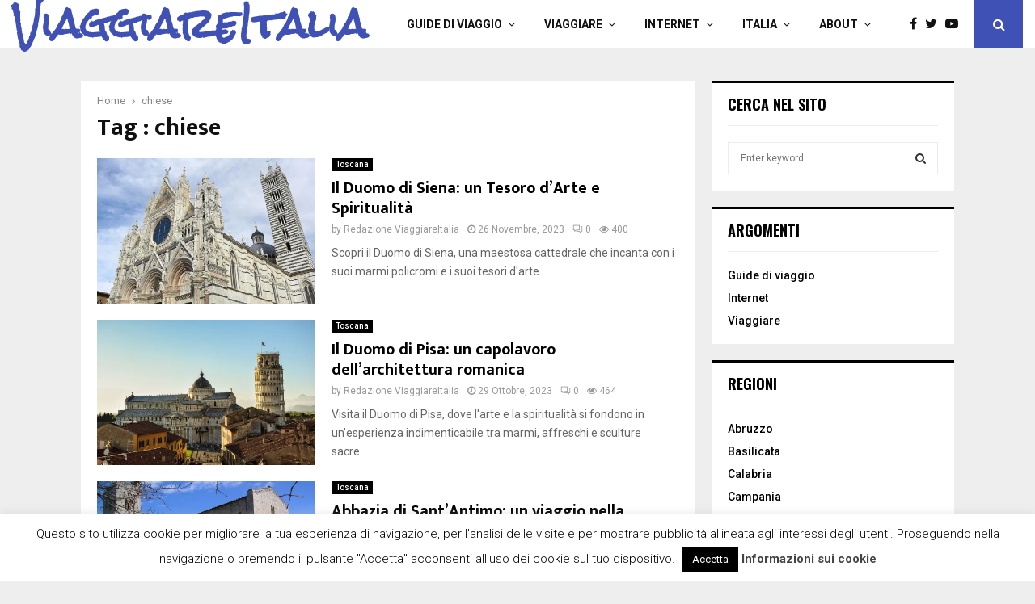

--- FILE ---
content_type: text/html; charset=UTF-8
request_url: https://www.viaggiare-italia.com/tag/chiese/
body_size: 26918
content:
<!DOCTYPE html>
<html lang="it-IT" prefix="og: https://ogp.me/ns#">
<head>
	<meta charset="UTF-8">
		<meta name="viewport" content="width=device-width, initial-scale=1">
		<link rel="profile" href="http://gmpg.org/xfn/11">
	
<!-- Ottimizzazione per i motori di ricerca di Rank Math - https://rankmath.com/ -->
<title>chiese Archivi - Viaggiare in Italia</title>
<meta name="robots" content="follow, index, max-snippet:-1, max-video-preview:-1, max-image-preview:large"/>
<link rel="canonical" href="https://www.viaggiare-italia.com/tag/chiese/" />
<link rel="next" href="https://www.viaggiare-italia.com/tag/chiese/page/2/" />
<meta property="og:locale" content="it_IT" />
<meta property="og:type" content="article" />
<meta property="og:title" content="chiese Archivi - Viaggiare in Italia" />
<meta property="og:url" content="https://www.viaggiare-italia.com/tag/chiese/" />
<meta property="og:site_name" content="Viaggiare in Italia" />
<meta name="twitter:card" content="summary_large_image" />
<meta name="twitter:title" content="chiese Archivi - Viaggiare in Italia" />
<meta name="twitter:label1" content="Articoli" />
<meta name="twitter:data1" content="31" />
<!-- /Rank Math WordPress SEO plugin -->

<link rel='dns-prefetch' href='//fonts.googleapis.com' />
<link rel="alternate" type="application/rss+xml" title="Viaggiare in Italia &raquo; Feed" href="https://www.viaggiare-italia.com/feed/" />
<link rel="alternate" type="application/rss+xml" title="Viaggiare in Italia &raquo; Feed dei commenti" href="https://www.viaggiare-italia.com/comments/feed/" />
<link rel="alternate" type="application/rss+xml" title="Viaggiare in Italia &raquo; chiese Feed del tag" href="https://www.viaggiare-italia.com/tag/chiese/feed/" />
<style id='wp-img-auto-sizes-contain-inline-css' type='text/css'>
img:is([sizes=auto i],[sizes^="auto," i]){contain-intrinsic-size:3000px 1500px}
/*# sourceURL=wp-img-auto-sizes-contain-inline-css */
</style>
<style id='wp-emoji-styles-inline-css' type='text/css'>

	img.wp-smiley, img.emoji {
		display: inline !important;
		border: none !important;
		box-shadow: none !important;
		height: 1em !important;
		width: 1em !important;
		margin: 0 0.07em !important;
		vertical-align: -0.1em !important;
		background: none !important;
		padding: 0 !important;
	}
/*# sourceURL=wp-emoji-styles-inline-css */
</style>
<style id='wp-block-library-inline-css' type='text/css'>
:root{--wp-block-synced-color:#7a00df;--wp-block-synced-color--rgb:122,0,223;--wp-bound-block-color:var(--wp-block-synced-color);--wp-editor-canvas-background:#ddd;--wp-admin-theme-color:#007cba;--wp-admin-theme-color--rgb:0,124,186;--wp-admin-theme-color-darker-10:#006ba1;--wp-admin-theme-color-darker-10--rgb:0,107,160.5;--wp-admin-theme-color-darker-20:#005a87;--wp-admin-theme-color-darker-20--rgb:0,90,135;--wp-admin-border-width-focus:2px}@media (min-resolution:192dpi){:root{--wp-admin-border-width-focus:1.5px}}.wp-element-button{cursor:pointer}:root .has-very-light-gray-background-color{background-color:#eee}:root .has-very-dark-gray-background-color{background-color:#313131}:root .has-very-light-gray-color{color:#eee}:root .has-very-dark-gray-color{color:#313131}:root .has-vivid-green-cyan-to-vivid-cyan-blue-gradient-background{background:linear-gradient(135deg,#00d084,#0693e3)}:root .has-purple-crush-gradient-background{background:linear-gradient(135deg,#34e2e4,#4721fb 50%,#ab1dfe)}:root .has-hazy-dawn-gradient-background{background:linear-gradient(135deg,#faaca8,#dad0ec)}:root .has-subdued-olive-gradient-background{background:linear-gradient(135deg,#fafae1,#67a671)}:root .has-atomic-cream-gradient-background{background:linear-gradient(135deg,#fdd79a,#004a59)}:root .has-nightshade-gradient-background{background:linear-gradient(135deg,#330968,#31cdcf)}:root .has-midnight-gradient-background{background:linear-gradient(135deg,#020381,#2874fc)}:root{--wp--preset--font-size--normal:16px;--wp--preset--font-size--huge:42px}.has-regular-font-size{font-size:1em}.has-larger-font-size{font-size:2.625em}.has-normal-font-size{font-size:var(--wp--preset--font-size--normal)}.has-huge-font-size{font-size:var(--wp--preset--font-size--huge)}.has-text-align-center{text-align:center}.has-text-align-left{text-align:left}.has-text-align-right{text-align:right}.has-fit-text{white-space:nowrap!important}#end-resizable-editor-section{display:none}.aligncenter{clear:both}.items-justified-left{justify-content:flex-start}.items-justified-center{justify-content:center}.items-justified-right{justify-content:flex-end}.items-justified-space-between{justify-content:space-between}.screen-reader-text{border:0;clip-path:inset(50%);height:1px;margin:-1px;overflow:hidden;padding:0;position:absolute;width:1px;word-wrap:normal!important}.screen-reader-text:focus{background-color:#ddd;clip-path:none;color:#444;display:block;font-size:1em;height:auto;left:5px;line-height:normal;padding:15px 23px 14px;text-decoration:none;top:5px;width:auto;z-index:100000}html :where(.has-border-color){border-style:solid}html :where([style*=border-top-color]){border-top-style:solid}html :where([style*=border-right-color]){border-right-style:solid}html :where([style*=border-bottom-color]){border-bottom-style:solid}html :where([style*=border-left-color]){border-left-style:solid}html :where([style*=border-width]){border-style:solid}html :where([style*=border-top-width]){border-top-style:solid}html :where([style*=border-right-width]){border-right-style:solid}html :where([style*=border-bottom-width]){border-bottom-style:solid}html :where([style*=border-left-width]){border-left-style:solid}html :where(img[class*=wp-image-]){height:auto;max-width:100%}:where(figure){margin:0 0 1em}html :where(.is-position-sticky){--wp-admin--admin-bar--position-offset:var(--wp-admin--admin-bar--height,0px)}@media screen and (max-width:600px){html :where(.is-position-sticky){--wp-admin--admin-bar--position-offset:0px}}

/*# sourceURL=wp-block-library-inline-css */
</style><style id='global-styles-inline-css' type='text/css'>
:root{--wp--preset--aspect-ratio--square: 1;--wp--preset--aspect-ratio--4-3: 4/3;--wp--preset--aspect-ratio--3-4: 3/4;--wp--preset--aspect-ratio--3-2: 3/2;--wp--preset--aspect-ratio--2-3: 2/3;--wp--preset--aspect-ratio--16-9: 16/9;--wp--preset--aspect-ratio--9-16: 9/16;--wp--preset--color--black: #000000;--wp--preset--color--cyan-bluish-gray: #abb8c3;--wp--preset--color--white: #ffffff;--wp--preset--color--pale-pink: #f78da7;--wp--preset--color--vivid-red: #cf2e2e;--wp--preset--color--luminous-vivid-orange: #ff6900;--wp--preset--color--luminous-vivid-amber: #fcb900;--wp--preset--color--light-green-cyan: #7bdcb5;--wp--preset--color--vivid-green-cyan: #00d084;--wp--preset--color--pale-cyan-blue: #8ed1fc;--wp--preset--color--vivid-cyan-blue: #0693e3;--wp--preset--color--vivid-purple: #9b51e0;--wp--preset--gradient--vivid-cyan-blue-to-vivid-purple: linear-gradient(135deg,rgb(6,147,227) 0%,rgb(155,81,224) 100%);--wp--preset--gradient--light-green-cyan-to-vivid-green-cyan: linear-gradient(135deg,rgb(122,220,180) 0%,rgb(0,208,130) 100%);--wp--preset--gradient--luminous-vivid-amber-to-luminous-vivid-orange: linear-gradient(135deg,rgb(252,185,0) 0%,rgb(255,105,0) 100%);--wp--preset--gradient--luminous-vivid-orange-to-vivid-red: linear-gradient(135deg,rgb(255,105,0) 0%,rgb(207,46,46) 100%);--wp--preset--gradient--very-light-gray-to-cyan-bluish-gray: linear-gradient(135deg,rgb(238,238,238) 0%,rgb(169,184,195) 100%);--wp--preset--gradient--cool-to-warm-spectrum: linear-gradient(135deg,rgb(74,234,220) 0%,rgb(151,120,209) 20%,rgb(207,42,186) 40%,rgb(238,44,130) 60%,rgb(251,105,98) 80%,rgb(254,248,76) 100%);--wp--preset--gradient--blush-light-purple: linear-gradient(135deg,rgb(255,206,236) 0%,rgb(152,150,240) 100%);--wp--preset--gradient--blush-bordeaux: linear-gradient(135deg,rgb(254,205,165) 0%,rgb(254,45,45) 50%,rgb(107,0,62) 100%);--wp--preset--gradient--luminous-dusk: linear-gradient(135deg,rgb(255,203,112) 0%,rgb(199,81,192) 50%,rgb(65,88,208) 100%);--wp--preset--gradient--pale-ocean: linear-gradient(135deg,rgb(255,245,203) 0%,rgb(182,227,212) 50%,rgb(51,167,181) 100%);--wp--preset--gradient--electric-grass: linear-gradient(135deg,rgb(202,248,128) 0%,rgb(113,206,126) 100%);--wp--preset--gradient--midnight: linear-gradient(135deg,rgb(2,3,129) 0%,rgb(40,116,252) 100%);--wp--preset--font-size--small: 14px;--wp--preset--font-size--medium: 20px;--wp--preset--font-size--large: 32px;--wp--preset--font-size--x-large: 42px;--wp--preset--font-size--normal: 16px;--wp--preset--font-size--huge: 42px;--wp--preset--spacing--20: 0.44rem;--wp--preset--spacing--30: 0.67rem;--wp--preset--spacing--40: 1rem;--wp--preset--spacing--50: 1.5rem;--wp--preset--spacing--60: 2.25rem;--wp--preset--spacing--70: 3.38rem;--wp--preset--spacing--80: 5.06rem;--wp--preset--shadow--natural: 6px 6px 9px rgba(0, 0, 0, 0.2);--wp--preset--shadow--deep: 12px 12px 50px rgba(0, 0, 0, 0.4);--wp--preset--shadow--sharp: 6px 6px 0px rgba(0, 0, 0, 0.2);--wp--preset--shadow--outlined: 6px 6px 0px -3px rgb(255, 255, 255), 6px 6px rgb(0, 0, 0);--wp--preset--shadow--crisp: 6px 6px 0px rgb(0, 0, 0);}:where(.is-layout-flex){gap: 0.5em;}:where(.is-layout-grid){gap: 0.5em;}body .is-layout-flex{display: flex;}.is-layout-flex{flex-wrap: wrap;align-items: center;}.is-layout-flex > :is(*, div){margin: 0;}body .is-layout-grid{display: grid;}.is-layout-grid > :is(*, div){margin: 0;}:where(.wp-block-columns.is-layout-flex){gap: 2em;}:where(.wp-block-columns.is-layout-grid){gap: 2em;}:where(.wp-block-post-template.is-layout-flex){gap: 1.25em;}:where(.wp-block-post-template.is-layout-grid){gap: 1.25em;}.has-black-color{color: var(--wp--preset--color--black) !important;}.has-cyan-bluish-gray-color{color: var(--wp--preset--color--cyan-bluish-gray) !important;}.has-white-color{color: var(--wp--preset--color--white) !important;}.has-pale-pink-color{color: var(--wp--preset--color--pale-pink) !important;}.has-vivid-red-color{color: var(--wp--preset--color--vivid-red) !important;}.has-luminous-vivid-orange-color{color: var(--wp--preset--color--luminous-vivid-orange) !important;}.has-luminous-vivid-amber-color{color: var(--wp--preset--color--luminous-vivid-amber) !important;}.has-light-green-cyan-color{color: var(--wp--preset--color--light-green-cyan) !important;}.has-vivid-green-cyan-color{color: var(--wp--preset--color--vivid-green-cyan) !important;}.has-pale-cyan-blue-color{color: var(--wp--preset--color--pale-cyan-blue) !important;}.has-vivid-cyan-blue-color{color: var(--wp--preset--color--vivid-cyan-blue) !important;}.has-vivid-purple-color{color: var(--wp--preset--color--vivid-purple) !important;}.has-black-background-color{background-color: var(--wp--preset--color--black) !important;}.has-cyan-bluish-gray-background-color{background-color: var(--wp--preset--color--cyan-bluish-gray) !important;}.has-white-background-color{background-color: var(--wp--preset--color--white) !important;}.has-pale-pink-background-color{background-color: var(--wp--preset--color--pale-pink) !important;}.has-vivid-red-background-color{background-color: var(--wp--preset--color--vivid-red) !important;}.has-luminous-vivid-orange-background-color{background-color: var(--wp--preset--color--luminous-vivid-orange) !important;}.has-luminous-vivid-amber-background-color{background-color: var(--wp--preset--color--luminous-vivid-amber) !important;}.has-light-green-cyan-background-color{background-color: var(--wp--preset--color--light-green-cyan) !important;}.has-vivid-green-cyan-background-color{background-color: var(--wp--preset--color--vivid-green-cyan) !important;}.has-pale-cyan-blue-background-color{background-color: var(--wp--preset--color--pale-cyan-blue) !important;}.has-vivid-cyan-blue-background-color{background-color: var(--wp--preset--color--vivid-cyan-blue) !important;}.has-vivid-purple-background-color{background-color: var(--wp--preset--color--vivid-purple) !important;}.has-black-border-color{border-color: var(--wp--preset--color--black) !important;}.has-cyan-bluish-gray-border-color{border-color: var(--wp--preset--color--cyan-bluish-gray) !important;}.has-white-border-color{border-color: var(--wp--preset--color--white) !important;}.has-pale-pink-border-color{border-color: var(--wp--preset--color--pale-pink) !important;}.has-vivid-red-border-color{border-color: var(--wp--preset--color--vivid-red) !important;}.has-luminous-vivid-orange-border-color{border-color: var(--wp--preset--color--luminous-vivid-orange) !important;}.has-luminous-vivid-amber-border-color{border-color: var(--wp--preset--color--luminous-vivid-amber) !important;}.has-light-green-cyan-border-color{border-color: var(--wp--preset--color--light-green-cyan) !important;}.has-vivid-green-cyan-border-color{border-color: var(--wp--preset--color--vivid-green-cyan) !important;}.has-pale-cyan-blue-border-color{border-color: var(--wp--preset--color--pale-cyan-blue) !important;}.has-vivid-cyan-blue-border-color{border-color: var(--wp--preset--color--vivid-cyan-blue) !important;}.has-vivid-purple-border-color{border-color: var(--wp--preset--color--vivid-purple) !important;}.has-vivid-cyan-blue-to-vivid-purple-gradient-background{background: var(--wp--preset--gradient--vivid-cyan-blue-to-vivid-purple) !important;}.has-light-green-cyan-to-vivid-green-cyan-gradient-background{background: var(--wp--preset--gradient--light-green-cyan-to-vivid-green-cyan) !important;}.has-luminous-vivid-amber-to-luminous-vivid-orange-gradient-background{background: var(--wp--preset--gradient--luminous-vivid-amber-to-luminous-vivid-orange) !important;}.has-luminous-vivid-orange-to-vivid-red-gradient-background{background: var(--wp--preset--gradient--luminous-vivid-orange-to-vivid-red) !important;}.has-very-light-gray-to-cyan-bluish-gray-gradient-background{background: var(--wp--preset--gradient--very-light-gray-to-cyan-bluish-gray) !important;}.has-cool-to-warm-spectrum-gradient-background{background: var(--wp--preset--gradient--cool-to-warm-spectrum) !important;}.has-blush-light-purple-gradient-background{background: var(--wp--preset--gradient--blush-light-purple) !important;}.has-blush-bordeaux-gradient-background{background: var(--wp--preset--gradient--blush-bordeaux) !important;}.has-luminous-dusk-gradient-background{background: var(--wp--preset--gradient--luminous-dusk) !important;}.has-pale-ocean-gradient-background{background: var(--wp--preset--gradient--pale-ocean) !important;}.has-electric-grass-gradient-background{background: var(--wp--preset--gradient--electric-grass) !important;}.has-midnight-gradient-background{background: var(--wp--preset--gradient--midnight) !important;}.has-small-font-size{font-size: var(--wp--preset--font-size--small) !important;}.has-medium-font-size{font-size: var(--wp--preset--font-size--medium) !important;}.has-large-font-size{font-size: var(--wp--preset--font-size--large) !important;}.has-x-large-font-size{font-size: var(--wp--preset--font-size--x-large) !important;}
/*# sourceURL=global-styles-inline-css */
</style>

<style id='classic-theme-styles-inline-css' type='text/css'>
/*! This file is auto-generated */
.wp-block-button__link{color:#fff;background-color:#32373c;border-radius:9999px;box-shadow:none;text-decoration:none;padding:calc(.667em + 2px) calc(1.333em + 2px);font-size:1.125em}.wp-block-file__button{background:#32373c;color:#fff;text-decoration:none}
/*# sourceURL=/wp-includes/css/classic-themes.min.css */
</style>
<link rel='stylesheet' id='spectra-pro-block-css-css' href='https://www.viaggiare-italia.com/wp-content/plugins/spectra-pro/dist/style-blocks.css?ver=1.2.9' type='text/css' media='all' />
<link rel='stylesheet' id='cookie-law-info-css' href='https://www.viaggiare-italia.com/wp-content/plugins/cookie-law-info/legacy/public/css/cookie-law-info-public.css?ver=3.3.9.1' type='text/css' media='all' />
<link rel='stylesheet' id='cookie-law-info-gdpr-css' href='https://www.viaggiare-italia.com/wp-content/plugins/cookie-law-info/legacy/public/css/cookie-law-info-gdpr.css?ver=3.3.9.1' type='text/css' media='all' />
<link rel='stylesheet' id='pencisc-css' href='https://www.viaggiare-italia.com/wp-content/plugins/penci-framework/assets/css/single-shortcode.css?ver=6.9' type='text/css' media='all' />
<link rel='stylesheet' id='parent-style-css' href='https://www.viaggiare-italia.com/wp-content/themes/pennews/style.css?ver=6.9' type='text/css' media='all' />
<link rel='stylesheet' id='penci-style-child-css' href='https://www.viaggiare-italia.com/wp-content/themes/pennews-child/style.css?ver=1.0.0' type='text/css' media='all' />
<link rel='stylesheet' id='penci-font-awesome-css' href='https://www.viaggiare-italia.com/wp-content/themes/pennews/css/font-awesome.min.css?ver=4.5.2' type='text/css' media='all' />
<link rel='stylesheet' id='penci-fonts-css' href='//fonts.googleapis.com/css?family=Roboto%3A300%2C300italic%2C400%2C400italic%2C500%2C500italic%2C700%2C700italic%2C800%2C800italic%7CMukta+Vaani%3A300%2C300italic%2C400%2C400italic%2C500%2C500italic%2C700%2C700italic%2C800%2C800italic%7COswald%3A300%2C300italic%2C400%2C400italic%2C500%2C500italic%2C700%2C700italic%2C800%2C800italic%7CTeko%3A300%2C300italic%2C400%2C400italic%2C500%2C500italic%2C700%2C700italic%2C800%2C800italic%7CRock+Salt%3A300%2C300italic%2C400%2C400italic%2C500%2C500italic%2C700%2C700italic%2C800%2C800italic%3A300%2C300italic%2C400%2C400italic%2C500%2C500italic%2C700%2C700italic%2C800%2C800italic%26subset%3Dcyrillic%2Ccyrillic-ext%2Cgreek%2Cgreek-ext%2Clatin-ext' type='text/css' media='all' />
<link rel='stylesheet' id='penci-style-css' href='https://www.viaggiare-italia.com/wp-content/themes/pennews-child/style.css?ver=6.7.4' type='text/css' media='all' />
<style id='penci-style-inline-css' type='text/css'>
.penci-block-vc.style-title-13:not(.footer-widget).style-title-center .penci-block-heading {border-right: 10px solid transparent; border-left: 10px solid transparent; }.site-branding h1, .site-branding h2 {margin: 0;}.penci-schema-markup { display: none !important; }.penci-entry-media .twitter-video { max-width: none !important; margin: 0 !important; }.penci-entry-media .fb-video { margin-bottom: 0; }.penci-entry-media .post-format-meta > iframe { vertical-align: top; }.penci-single-style-6 .penci-entry-media-top.penci-video-format-dailymotion:after, .penci-single-style-6 .penci-entry-media-top.penci-video-format-facebook:after, .penci-single-style-6 .penci-entry-media-top.penci-video-format-vimeo:after, .penci-single-style-6 .penci-entry-media-top.penci-video-format-twitter:after, .penci-single-style-7 .penci-entry-media-top.penci-video-format-dailymotion:after, .penci-single-style-7 .penci-entry-media-top.penci-video-format-facebook:after, .penci-single-style-7 .penci-entry-media-top.penci-video-format-vimeo:after, .penci-single-style-7 .penci-entry-media-top.penci-video-format-twitter:after { content: none; } .penci-single-style-5 .penci-entry-media.penci-video-format-dailymotion:after, .penci-single-style-5 .penci-entry-media.penci-video-format-facebook:after, .penci-single-style-5 .penci-entry-media.penci-video-format-vimeo:after, .penci-single-style-5 .penci-entry-media.penci-video-format-twitter:after { content: none; }@media screen and (max-width: 960px) { .penci-insta-thumb ul.thumbnails.penci_col_5 li, .penci-insta-thumb ul.thumbnails.penci_col_6 li { width: 33.33% !important; } .penci-insta-thumb ul.thumbnails.penci_col_7 li, .penci-insta-thumb ul.thumbnails.penci_col_8 li, .penci-insta-thumb ul.thumbnails.penci_col_9 li, .penci-insta-thumb ul.thumbnails.penci_col_10 li { width: 25% !important; } }.site-header.header--s12 .penci-menu-toggle-wapper,.site-header.header--s12 .header__social-search { flex: 1; }.site-header.header--s5 .site-branding {  padding-right: 0;margin-right: 40px; }.penci-block_37 .penci_post-meta { padding-top: 8px; }.penci-block_37 .penci-post-excerpt + .penci_post-meta { padding-top: 0; }.penci-hide-text-votes { display: none; }.penci-usewr-review {  border-top: 1px solid #ececec; }.penci-review-score {top: 5px; position: relative; }.penci-social-counter.penci-social-counter--style-3 .penci-social__empty a, .penci-social-counter.penci-social-counter--style-4 .penci-social__empty a, .penci-social-counter.penci-social-counter--style-5 .penci-social__empty a, .penci-social-counter.penci-social-counter--style-6 .penci-social__empty a { display: flex; justify-content: center; align-items: center; }.penci-block-error { padding: 0 20px 20px; }@media screen and (min-width: 1240px){ .penci_dis_padding_bw .penci-content-main.penci-col-4:nth-child(3n+2) { padding-right: 15px; padding-left: 15px; }}.bos_searchbox_widget_class.penci-vc-column-1 #flexi_searchbox #b_searchboxInc .b_submitButton_wrapper{ padding-top: 10px; padding-bottom: 10px; }.mfp-image-holder .mfp-close, .mfp-iframe-holder .mfp-close { background: transparent; border-color: transparent; }.footer__bottom  .footer__logo a{font-family: 'Rock Salt', handwriting;font-weight: 100 !important;}.site-branding .site-title ,.footer__logo a, .mobile-sidebar #sidebar-nav-logo a {font-family: 'Rock Salt', handwriting; }#main .widget .tagcloud a{ }#main .widget .tagcloud a:hover{}
/*# sourceURL=penci-style-inline-css */
</style>
<script type="text/javascript" src="https://www.viaggiare-italia.com/wp-includes/js/jquery/jquery.min.js?ver=3.7.1" id="jquery-core-js"></script>
<script type="text/javascript" src="https://www.viaggiare-italia.com/wp-includes/js/jquery/jquery-migrate.min.js?ver=3.4.1" id="jquery-migrate-js"></script>
<script type="text/javascript" id="cookie-law-info-js-extra">
/* <![CDATA[ */
var Cli_Data = {"nn_cookie_ids":[],"cookielist":[],"non_necessary_cookies":[],"ccpaEnabled":"","ccpaRegionBased":"","ccpaBarEnabled":"","strictlyEnabled":["necessary","obligatoire"],"ccpaType":"gdpr","js_blocking":"","custom_integration":"","triggerDomRefresh":"","secure_cookies":""};
var cli_cookiebar_settings = {"animate_speed_hide":"500","animate_speed_show":"500","background":"#fff","border":"#444","border_on":"","button_1_button_colour":"#000","button_1_button_hover":"#000000","button_1_link_colour":"#fff","button_1_as_button":"1","button_1_new_win":"","button_2_button_colour":"#333","button_2_button_hover":"#292929","button_2_link_colour":"#444","button_2_as_button":"","button_2_hidebar":"1","button_3_button_colour":"#000","button_3_button_hover":"#000000","button_3_link_colour":"#fff","button_3_as_button":"1","button_3_new_win":"","button_4_button_colour":"#000","button_4_button_hover":"#000000","button_4_link_colour":"#fff","button_4_as_button":"1","button_7_button_colour":"#61a229","button_7_button_hover":"#4e8221","button_7_link_colour":"#fff","button_7_as_button":"1","button_7_new_win":"","font_family":"inherit","header_fix":"","notify_animate_hide":"1","notify_animate_show":"","notify_div_id":"#cookie-law-info-bar","notify_position_horizontal":"right","notify_position_vertical":"bottom","scroll_close":"","scroll_close_reload":"","accept_close_reload":"","reject_close_reload":"","showagain_tab":"1","showagain_background":"#fff","showagain_border":"#000","showagain_div_id":"#cookie-law-info-again","showagain_x_position":"100px","text":"#000","show_once_yn":"","show_once":"10000","logging_on":"","as_popup":"","popup_overlay":"1","bar_heading_text":"","cookie_bar_as":"banner","popup_showagain_position":"bottom-right","widget_position":"left"};
var log_object = {"ajax_url":"https://www.viaggiare-italia.com/wp-admin/admin-ajax.php"};
//# sourceURL=cookie-law-info-js-extra
/* ]]> */
</script>
<script type="text/javascript" src="https://www.viaggiare-italia.com/wp-content/plugins/cookie-law-info/legacy/public/js/cookie-law-info-public.js?ver=3.3.9.1" id="cookie-law-info-js"></script>
<script></script><link rel="EditURI" type="application/rsd+xml" title="RSD" href="https://www.viaggiare-italia.com/xmlrpc.php?rsd" />
<meta name="generator" content="WordPress 6.9" />
<script async src="https://pagead2.googlesyndication.com/pagead/js/adsbygoogle.js?client=ca-pub-3898096169260214"
     crossorigin="anonymous"></script>
<script>
var portfolioDataJs = portfolioDataJs || [];
var penciBlocksArray=[];
var PENCILOCALCACHE = {};
		(function () {
				"use strict";
		
				PENCILOCALCACHE = {
					data: {},
					remove: function ( ajaxFilterItem ) {
						delete PENCILOCALCACHE.data[ajaxFilterItem];
					},
					exist: function ( ajaxFilterItem ) {
						return PENCILOCALCACHE.data.hasOwnProperty( ajaxFilterItem ) && PENCILOCALCACHE.data[ajaxFilterItem] !== null;
					},
					get: function ( ajaxFilterItem ) {
						return PENCILOCALCACHE.data[ajaxFilterItem];
					},
					set: function ( ajaxFilterItem, cachedData ) {
						PENCILOCALCACHE.remove( ajaxFilterItem );
						PENCILOCALCACHE.data[ajaxFilterItem] = cachedData;
					}
				};
			}
		)();function penciBlock() {
		    this.atts_json = '';
		    this.content = '';
		}</script>
<!-- site-navigation-element Schema optimized by Schema Pro --><script type="application/ld+json">{"@context":"https:\/\/schema.org","@graph":[{"@context":"https:\/\/schema.org","@type":"SiteNavigationElement","id":"site-navigation","name":"Guide di viaggio","url":"https:\/\/www.viaggiare-italia.com\/guide-di-viaggio\/"},{"@context":"https:\/\/schema.org","@type":"SiteNavigationElement","id":"site-navigation","name":"Viaggiare","url":"https:\/\/www.viaggiare-italia.com\/viaggiare-in-italia\/"},{"@context":"https:\/\/schema.org","@type":"SiteNavigationElement","id":"site-navigation","name":"Internet","url":"https:\/\/www.viaggiare-italia.com\/internet\/"},{"@context":"https:\/\/schema.org","@type":"SiteNavigationElement","id":"site-navigation","name":"Italia","url":"https:\/\/www.viaggiare-italia.com\/italia\/"},{"@context":"https:\/\/schema.org","@type":"SiteNavigationElement","id":"site-navigation","name":"About","url":"https:\/\/www.viaggiare-italia.com\/about\/"},{"@context":"https:\/\/schema.org","@type":"SiteNavigationElement","id":"site-navigation","name":"Contatti","url":"https:\/\/www.viaggiare-italia.com\/contatti\/"},{"@context":"https:\/\/schema.org","@type":"SiteNavigationElement","id":"site-navigation","name":"Privacy e Cookie","url":"https:\/\/www.viaggiare-italia.com\/privacy-e-cookie\/"},{"@context":"https:\/\/schema.org","@type":"SiteNavigationElement","id":"site-navigation","name":"Approfondimenti","url":"https:\/\/www.viaggiare-italia.com\/approfondimenti\/"},{"@context":"https:\/\/schema.org","@type":"SiteNavigationElement","id":"site-navigation","name":"Guest post","url":"https:\/\/www.viaggiare-italia.com\/guest-post\/"}]}</script><!-- / site-navigation-element Schema optimized by Schema Pro --><!-- sitelink-search-box Schema optimized by Schema Pro --><script type="application/ld+json">{"@context":"https:\/\/schema.org","@type":"WebSite","name":"Viaggiare in Italia","url":"https:\/\/www.viaggiare-italia.com","potentialAction":[{"@type":"SearchAction","target":"https:\/\/www.viaggiare-italia.com\/?s={search_term_string}","query-input":"required name=search_term_string"}]}</script><!-- / sitelink-search-box Schema optimized by Schema Pro --><!-- breadcrumb Schema optimized by Schema Pro --><script type="application/ld+json">{"@context":"https:\/\/schema.org","@type":"BreadcrumbList","itemListElement":[{"@type":"ListItem","position":1,"item":{"@id":"https:\/\/www.viaggiare-italia.com\/","name":"Home"}},{"@type":"ListItem","position":2,"item":{"@id":"https:\/\/www.viaggiare-italia.com\/tag\/chiese\/","name":"chiese"}}]}</script><!-- / breadcrumb Schema optimized by Schema Pro --><script type="application/ld+json">{
    "@context": "http:\/\/schema.org\/",
    "@type": "WebSite",
    "name": "Viaggiare in Italia",
    "alternateName": "Il turismo in Italia e internet",
    "url": "https:\/\/www.viaggiare-italia.com\/"
}</script><script type="application/ld+json">{
    "@context": "http:\/\/schema.org\/",
    "@type": "WPSideBar",
    "name": "Sidebar Right",
    "alternateName": "Add widgets here to display them on blog and single",
    "url": "https:\/\/www.viaggiare-italia.com\/tag\/chiese"
}</script><script type="application/ld+json">{
    "@context": "http:\/\/schema.org\/",
    "@type": "WPSideBar",
    "name": "Sidebar Left",
    "alternateName": "Add widgets here to display them on page",
    "url": "https:\/\/www.viaggiare-italia.com\/tag\/chiese"
}</script><script type="application/ld+json">{
    "@context": "http:\/\/schema.org\/",
    "@type": "WPSideBar",
    "name": "Footer Column #1",
    "alternateName": "Add widgets here to display them in the first column of the footer",
    "url": "https:\/\/www.viaggiare-italia.com\/tag\/chiese"
}</script><script type="application/ld+json">{
    "@context": "http:\/\/schema.org\/",
    "@type": "WPSideBar",
    "name": "Footer Column #2",
    "alternateName": "Add widgets here to display them in the second column of the footer",
    "url": "https:\/\/www.viaggiare-italia.com\/tag\/chiese"
}</script><script type="application/ld+json">{
    "@context": "http:\/\/schema.org\/",
    "@type": "WPSideBar",
    "name": "Footer Column #3",
    "alternateName": "Add widgets here to display them in the third column of the footer",
    "url": "https:\/\/www.viaggiare-italia.com\/tag\/chiese"
}</script><script type="application/ld+json">{
    "@context": "http:\/\/schema.org\/",
    "@type": "WPSideBar",
    "name": "Footer Column #4",
    "alternateName": "Add widgets here to display them in the fourth column of the footer",
    "url": "https:\/\/www.viaggiare-italia.com\/tag\/chiese"
}</script><meta property="fb:app_id" content="348280475330978"><meta name="generator" content="Powered by WPBakery Page Builder - drag and drop page builder for WordPress."/>
			<style id="wpsp-style-frontend"></style>
			<noscript><style> .wpb_animate_when_almost_visible { opacity: 1; }</style></noscript>	<style>
		a.custom-button.pencisc-button {
			background: transparent;
			color: #D3347B;
			border: 2px solid #D3347B;
			line-height: 36px;
			padding: 0 20px;
			font-size: 14px;
			font-weight: bold;
		}
		a.custom-button.pencisc-button:hover {
			background: #D3347B;
			color: #fff;
			border: 2px solid #D3347B;
		}
		a.custom-button.pencisc-button.pencisc-small {
			line-height: 28px;
			font-size: 12px;
		}
		a.custom-button.pencisc-button.pencisc-large {
			line-height: 46px;
			font-size: 18px;
		}
	</style>
<link rel='stylesheet' id='vc_google_fonts_opensans-css' href='//fonts.googleapis.com/css?family=Open+Sans&#038;ver=6.9' type='text/css' media='all' />
</head>

<body class="archive tag tag-chiese tag-171 wp-embed-responsive wp-theme-pennews wp-child-theme-pennews-child wp-schema-pro-2.10.6 group-blog hfeed header-sticky penci_enable_ajaxsearch penci_sticky_content_sidebar blog-default sidebar-right wpb-js-composer js-comp-ver-7.7 vc_responsive">

<div id="page" class="site">
	<div class="site-header-wrapper"><header id="masthead" class="site-header header--s1" data-height="80" itemscope="itemscope" itemtype="http://schema.org/WPHeader">
	<div class="penci-container-full header-content__container">
	
<div class="site-branding">
						<h2 class="site-title"><a href="https://www.viaggiare-italia.com/" rel="home">ViaggiareItalia</a></h2>
				</div><!-- .site-branding -->	<nav id="site-navigation" class="main-navigation pencimn-slide_down" itemscope itemtype="http://schema.org/SiteNavigationElement">
	<ul id="menu-main-menu" class="menu"><li id="menu-item-4070" class="menu-item menu-item-type-taxonomy menu-item-object-category penci-mega-menu penci-megamenu-container menu-item-4070"><a href="https://www.viaggiare-italia.com/guide-di-viaggio/" itemprop="url">Guide di viaggio</a>
<ul class="sub-menu">
	<li id="menu-item-0" class="menu-item-0"><div class="penci-megamenu">			<div class="penci-content-megamenu penci-content-megamenu-style-1">
		<div class="penci-mega-latest-posts col-mn-6 mega-row-1 ">
											<div class="penci-mega-row penci-mega-8 row-active" data-current="1" data-blockUid="penci_megamenu__73962" >
					<div id="penci_megamenu__73962block_content" class="penci-block_content penci-mega-row_content">
						<div class="penci-mega-post penci-mega-post-1 penci-imgtype-landscape"><div class="penci-mega-thumbnail"><a class="mega-cat-name" href="https://www.viaggiare-italia.com/guide-di-viaggio/">Guide di viaggio</a><a class="penci-image-holder  penci-lazy"  data-src="https://www.viaggiare-italia.com/wp-content/uploads/2025/02/Udine_Castello_Facciata_-anteriore_-Di-Sebi1-Opera-propria-Pubblico-dominio-280x186.jpg" data-delay="" href="https://www.viaggiare-italia.com/scopri-udine-la-guida-di-viaggio/" title="Scopri Udine: la guida di viaggio"></a></div><div class="penci-mega-meta "><h3 class="post-mega-title entry-title"> <a href="https://www.viaggiare-italia.com/scopri-udine-la-guida-di-viaggio/">Scopri Udine: la guida di viaggio</a></h3><p class="penci-mega-date"><i class="fa fa-clock-o"></i>3 Febbraio, 2025</p></div></div><div class="penci-mega-post penci-mega-post-2 penci-imgtype-landscape"><div class="penci-mega-thumbnail"><a class="mega-cat-name" href="https://www.viaggiare-italia.com/guide-di-viaggio/">Guide di viaggio</a><a class="penci-image-holder  penci-lazy"  data-src="https://www.viaggiare-italia.com/wp-content/uploads/2024/01/trieste-442587_640-280x186.jpg" data-delay="" href="https://www.viaggiare-italia.com/alla-scoperta-di-trieste/" title="Trieste: alla scoperta di una perla dell&#8217;Adriatico"></a></div><div class="penci-mega-meta "><h3 class="post-mega-title entry-title"> <a href="https://www.viaggiare-italia.com/alla-scoperta-di-trieste/">Trieste: alla scoperta di una perla dell&#8217;Adriatico</a></h3><p class="penci-mega-date"><i class="fa fa-clock-o"></i>10 Gennaio, 2025</p></div></div><div class="penci-mega-post penci-mega-post-3 penci-imgtype-landscape"><div class="penci-mega-thumbnail"><a class="mega-cat-name" href="https://www.viaggiare-italia.com/guide-di-viaggio/">Guide di viaggio</a><a class="penci-image-holder  penci-lazy"  data-src="https://www.viaggiare-italia.com/wp-content/uploads/2024/01/640px-4306PordenoneFiumeNoncello-280x186.jpeg" data-delay="" href="https://www.viaggiare-italia.com/guida-di-viaggio-a-pordenone/" title="Guida di viaggio a Pordenone"></a></div><div class="penci-mega-meta "><h3 class="post-mega-title entry-title"> <a href="https://www.viaggiare-italia.com/guida-di-viaggio-a-pordenone/">Guida di viaggio a Pordenone</a></h3><p class="penci-mega-date"><i class="fa fa-clock-o"></i>20 Dicembre, 2024</p></div></div><div class="penci-mega-post penci-mega-post-4 penci-imgtype-landscape"><div class="penci-mega-thumbnail"><a class="mega-cat-name" href="https://www.viaggiare-italia.com/guide-di-viaggio/">Guide di viaggio</a><a class="penci-image-holder  penci-lazy"  data-src="https://www.viaggiare-italia.com/wp-content/uploads/2024/01/640px-Duomo_di_Gorizia_-_Facciata_1-280x186.jpg" data-delay="" href="https://www.viaggiare-italia.com/gorizia-scopri-la-citta-di-confine/" title="Gorizia: scopri la città di confine"></a></div><div class="penci-mega-meta "><h3 class="post-mega-title entry-title"> <a href="https://www.viaggiare-italia.com/gorizia-scopri-la-citta-di-confine/">Gorizia: scopri la città di confine</a></h3><p class="penci-mega-date"><i class="fa fa-clock-o"></i>14 Novembre, 2024</p></div></div><div class="penci-mega-post penci-mega-post-5 penci-imgtype-landscape"><div class="penci-mega-thumbnail"><a class="mega-cat-name" href="https://www.viaggiare-italia.com/guide-di-viaggio/">Guide di viaggio</a><a class="penci-image-holder  penci-lazy"  data-src="https://www.viaggiare-italia.com/wp-content/uploads/2024/01/friuli-2728562_640-280x186.jpg" data-delay="" href="https://www.viaggiare-italia.com/guida-del-friuli-venezia-giulia/" title="Guida di viaggio per il Friuli Venezia Giulia"></a></div><div class="penci-mega-meta "><h3 class="post-mega-title entry-title"> <a href="https://www.viaggiare-italia.com/guida-del-friuli-venezia-giulia/">Guida di viaggio per il Friuli Venezia Giulia</a></h3><p class="penci-mega-date"><i class="fa fa-clock-o"></i>10 Ottobre, 2024</p></div></div><div class="penci-mega-post penci-mega-post-6 penci-imgtype-landscape"><div class="penci-mega-thumbnail"><a class="mega-cat-name" href="https://www.viaggiare-italia.com/guide-di-viaggio/">Guide di viaggio</a><a class="penci-image-holder  penci-lazy"  data-src="https://www.viaggiare-italia.com/wp-content/uploads/2023/12/albenga-68018_640-280x186.jpg" data-delay="" href="https://www.viaggiare-italia.com/provincia-di-savona-guida-per-vacanza/" title="Vacanze in provincia di Savona: il tuo itinerario per una vacanza indimenticabile"></a></div><div class="penci-mega-meta "><h3 class="post-mega-title entry-title"> <a href="https://www.viaggiare-italia.com/provincia-di-savona-guida-per-vacanza/">Vacanze in provincia di Savona: il tuo itinerario&#8230;</a></h3><p class="penci-mega-date"><i class="fa fa-clock-o"></i>13 Settembre, 2024</p></div></div><div class="penci-loader-effect penci-loading-animation-9"> <div class="penci-loading-circle"> <div class="penci-loading-circle1 penci-loading-circle-inner"></div> <div class="penci-loading-circle2 penci-loading-circle-inner"></div> <div class="penci-loading-circle3 penci-loading-circle-inner"></div> <div class="penci-loading-circle4 penci-loading-circle-inner"></div> <div class="penci-loading-circle5 penci-loading-circle-inner"></div> <div class="penci-loading-circle6 penci-loading-circle-inner"></div> <div class="penci-loading-circle7 penci-loading-circle-inner"></div> <div class="penci-loading-circle8 penci-loading-circle-inner"></div> <div class="penci-loading-circle9 penci-loading-circle-inner"></div> <div class="penci-loading-circle10 penci-loading-circle-inner"></div> <div class="penci-loading-circle11 penci-loading-circle-inner"></div> <div class="penci-loading-circle12 penci-loading-circle-inner"></div> </div> </div>					</div>
					<script>if( typeof(penciBlock) === "undefined" ) {function penciBlock() {
		    this.atts_json = '';
		    this.content = '';
		}}var penciBlocksArray = penciBlocksArray || [];var PENCILOCALCACHE = PENCILOCALCACHE || {};var penci_megamenu__73962 = new penciBlock();penci_megamenu__73962.blockID="penci_megamenu__73962";penci_megamenu__73962.atts_json = '{"showposts":6,"style_pag":"next_prev","post_types":"post","block_id":"penci_megamenu__73962","paged":1,"unique_id":"penci_megamenu__73962","shortcode_id":"megamenu","cat_id":8,"tax":"category","category_ids":"","taxonomy":""}';penciBlocksArray.push(penci_megamenu__73962);</script>
					
					<span class="penci-slider-nav">
						<a class="penci-mega-pag penci-slider-prev penci-pag-disabled" data-block_id="penci_megamenu__73962block_content" href="#"><i class="fa fa-angle-left"></i></a>
						<a class="penci-mega-pag penci-slider-next " data-block_id="penci_megamenu__73962block_content" href="#"><i class="fa fa-angle-right"></i></a>
					</span>
									</div>
												<div class="penci-loader-effect penci-loading-animation-9"> <div class="penci-loading-circle"> <div class="penci-loading-circle1 penci-loading-circle-inner"></div> <div class="penci-loading-circle2 penci-loading-circle-inner"></div> <div class="penci-loading-circle3 penci-loading-circle-inner"></div> <div class="penci-loading-circle4 penci-loading-circle-inner"></div> <div class="penci-loading-circle5 penci-loading-circle-inner"></div> <div class="penci-loading-circle6 penci-loading-circle-inner"></div> <div class="penci-loading-circle7 penci-loading-circle-inner"></div> <div class="penci-loading-circle8 penci-loading-circle-inner"></div> <div class="penci-loading-circle9 penci-loading-circle-inner"></div> <div class="penci-loading-circle10 penci-loading-circle-inner"></div> <div class="penci-loading-circle11 penci-loading-circle-inner"></div> <div class="penci-loading-circle12 penci-loading-circle-inner"></div> </div> </div>		</div>
	</div>

	</div></li>
</ul>
</li>
<li id="menu-item-4177" class="menu-item menu-item-type-taxonomy menu-item-object-category penci-mega-menu penci-megamenu-width1080 menu-item-4177"><a href="https://www.viaggiare-italia.com/viaggiare-in-italia/" itemprop="url">Viaggiare</a>
<ul class="sub-menu">
	<li class="menu-item-0"><div class="penci-megamenu">			<div class="penci-content-megamenu penci-content-megamenu-style-1">
		<div class="penci-mega-latest-posts col-mn-5 mega-row-1 ">
											<div class="penci-mega-row penci-mega-1 row-active" data-current="1" data-blockUid="penci_megamenu__93051" >
					<div id="penci_megamenu__93051block_content" class="penci-block_content penci-mega-row_content">
						<div class="penci-mega-post penci-mega-post-1 penci-imgtype-landscape"><div class="penci-mega-thumbnail"><a class="mega-cat-name" href="https://www.viaggiare-italia.com/viaggiare-in-italia/">Viaggiare</a><a class="penci-image-holder  penci-lazy"  data-src="https://www.viaggiare-italia.com/wp-content/uploads/2025/02/Udine_Castello_Facciata_-anteriore_-Di-Sebi1-Opera-propria-Pubblico-dominio-280x186.jpg" data-delay="" href="https://www.viaggiare-italia.com/scopri-udine-la-guida-di-viaggio/" title="Scopri Udine: la guida di viaggio"></a></div><div class="penci-mega-meta "><h3 class="post-mega-title entry-title"> <a href="https://www.viaggiare-italia.com/scopri-udine-la-guida-di-viaggio/">Scopri Udine: la guida di viaggio</a></h3><p class="penci-mega-date"><i class="fa fa-clock-o"></i>3 Febbraio, 2025</p></div></div><div class="penci-mega-post penci-mega-post-2 penci-imgtype-landscape"><div class="penci-mega-thumbnail"><a class="mega-cat-name" href="https://www.viaggiare-italia.com/viaggiare-in-italia/">Viaggiare</a><a class="penci-image-holder  penci-lazy"  data-src="https://www.viaggiare-italia.com/wp-content/uploads/2024/01/trieste-442587_640-280x186.jpg" data-delay="" href="https://www.viaggiare-italia.com/alla-scoperta-di-trieste/" title="Trieste: alla scoperta di una perla dell&#8217;Adriatico"></a></div><div class="penci-mega-meta "><h3 class="post-mega-title entry-title"> <a href="https://www.viaggiare-italia.com/alla-scoperta-di-trieste/">Trieste: alla scoperta di una perla dell&#8217;Adriatico</a></h3><p class="penci-mega-date"><i class="fa fa-clock-o"></i>10 Gennaio, 2025</p></div></div><div class="penci-mega-post penci-mega-post-3 penci-imgtype-landscape"><div class="penci-mega-thumbnail"><a class="mega-cat-name" href="https://www.viaggiare-italia.com/viaggiare-in-italia/">Viaggiare</a><a class="penci-image-holder  penci-lazy"  data-src="https://www.viaggiare-italia.com/wp-content/uploads/2024/01/640px-4306PordenoneFiumeNoncello-280x186.jpeg" data-delay="" href="https://www.viaggiare-italia.com/guida-di-viaggio-a-pordenone/" title="Guida di viaggio a Pordenone"></a></div><div class="penci-mega-meta "><h3 class="post-mega-title entry-title"> <a href="https://www.viaggiare-italia.com/guida-di-viaggio-a-pordenone/">Guida di viaggio a Pordenone</a></h3><p class="penci-mega-date"><i class="fa fa-clock-o"></i>20 Dicembre, 2024</p></div></div><div class="penci-mega-post penci-mega-post-4 penci-imgtype-landscape"><div class="penci-mega-thumbnail"><a class="mega-cat-name" href="https://www.viaggiare-italia.com/viaggiare-in-italia/">Viaggiare</a><a class="penci-image-holder  penci-lazy"  data-src="https://www.viaggiare-italia.com/wp-content/uploads/2024/01/640px-Duomo_di_Gorizia_-_Facciata_1-280x186.jpg" data-delay="" href="https://www.viaggiare-italia.com/gorizia-scopri-la-citta-di-confine/" title="Gorizia: scopri la città di confine"></a></div><div class="penci-mega-meta "><h3 class="post-mega-title entry-title"> <a href="https://www.viaggiare-italia.com/gorizia-scopri-la-citta-di-confine/">Gorizia: scopri la città di confine</a></h3><p class="penci-mega-date"><i class="fa fa-clock-o"></i>14 Novembre, 2024</p></div></div><div class="penci-mega-post penci-mega-post-5 penci-imgtype-landscape"><div class="penci-mega-thumbnail"><a class="mega-cat-name" href="https://www.viaggiare-italia.com/viaggiare-in-italia/">Viaggiare</a><a class="penci-image-holder  penci-lazy"  data-src="https://www.viaggiare-italia.com/wp-content/uploads/2024/01/friuli-2728562_640-280x186.jpg" data-delay="" href="https://www.viaggiare-italia.com/guida-del-friuli-venezia-giulia/" title="Guida di viaggio per il Friuli Venezia Giulia"></a></div><div class="penci-mega-meta "><h3 class="post-mega-title entry-title"> <a href="https://www.viaggiare-italia.com/guida-del-friuli-venezia-giulia/">Guida di viaggio per il Friuli Venezia Giulia</a></h3><p class="penci-mega-date"><i class="fa fa-clock-o"></i>10 Ottobre, 2024</p></div></div><div class="penci-loader-effect penci-loading-animation-9"> <div class="penci-loading-circle"> <div class="penci-loading-circle1 penci-loading-circle-inner"></div> <div class="penci-loading-circle2 penci-loading-circle-inner"></div> <div class="penci-loading-circle3 penci-loading-circle-inner"></div> <div class="penci-loading-circle4 penci-loading-circle-inner"></div> <div class="penci-loading-circle5 penci-loading-circle-inner"></div> <div class="penci-loading-circle6 penci-loading-circle-inner"></div> <div class="penci-loading-circle7 penci-loading-circle-inner"></div> <div class="penci-loading-circle8 penci-loading-circle-inner"></div> <div class="penci-loading-circle9 penci-loading-circle-inner"></div> <div class="penci-loading-circle10 penci-loading-circle-inner"></div> <div class="penci-loading-circle11 penci-loading-circle-inner"></div> <div class="penci-loading-circle12 penci-loading-circle-inner"></div> </div> </div>					</div>
					<script>if( typeof(penciBlock) === "undefined" ) {function penciBlock() {
		    this.atts_json = '';
		    this.content = '';
		}}var penciBlocksArray = penciBlocksArray || [];var PENCILOCALCACHE = PENCILOCALCACHE || {};var penci_megamenu__93051 = new penciBlock();penci_megamenu__93051.blockID="penci_megamenu__93051";penci_megamenu__93051.atts_json = '{"showposts":5,"style_pag":"next_prev","post_types":"post","block_id":"penci_megamenu__93051","paged":1,"unique_id":"penci_megamenu__93051","shortcode_id":"megamenu","cat_id":1,"tax":"category","category_ids":"","taxonomy":""}';penciBlocksArray.push(penci_megamenu__93051);</script>
					
					<span class="penci-slider-nav">
						<a class="penci-mega-pag penci-slider-prev penci-pag-disabled" data-block_id="penci_megamenu__93051block_content" href="#"><i class="fa fa-angle-left"></i></a>
						<a class="penci-mega-pag penci-slider-next " data-block_id="penci_megamenu__93051block_content" href="#"><i class="fa fa-angle-right"></i></a>
					</span>
									</div>
												<div class="penci-loader-effect penci-loading-animation-9"> <div class="penci-loading-circle"> <div class="penci-loading-circle1 penci-loading-circle-inner"></div> <div class="penci-loading-circle2 penci-loading-circle-inner"></div> <div class="penci-loading-circle3 penci-loading-circle-inner"></div> <div class="penci-loading-circle4 penci-loading-circle-inner"></div> <div class="penci-loading-circle5 penci-loading-circle-inner"></div> <div class="penci-loading-circle6 penci-loading-circle-inner"></div> <div class="penci-loading-circle7 penci-loading-circle-inner"></div> <div class="penci-loading-circle8 penci-loading-circle-inner"></div> <div class="penci-loading-circle9 penci-loading-circle-inner"></div> <div class="penci-loading-circle10 penci-loading-circle-inner"></div> <div class="penci-loading-circle11 penci-loading-circle-inner"></div> <div class="penci-loading-circle12 penci-loading-circle-inner"></div> </div> </div>		</div>
	</div>

	</div></li>
</ul>
</li>
<li id="menu-item-4178" class="menu-item menu-item-type-taxonomy menu-item-object-category penci-mega-menu penci-megamenu-width1080 menu-item-4178"><a href="https://www.viaggiare-italia.com/internet/" itemprop="url">Internet</a>
<ul class="sub-menu">
	<li class="menu-item-0"><div class="penci-megamenu">			<div class="penci-content-megamenu penci-content-megamenu-style-1">
		<div class="penci-mega-latest-posts col-mn-5 mega-row-1 ">
											<div class="penci-mega-row penci-mega-3 row-active" data-current="1" data-blockUid="penci_megamenu__96653" >
					<div id="penci_megamenu__96653block_content" class="penci-block_content penci-mega-row_content">
						<div class="penci-mega-post penci-mega-post-1 penci-imgtype-landscape"><div class="penci-mega-thumbnail"><a class="mega-cat-name" href="https://www.viaggiare-italia.com/internet/">Internet</a><a class="penci-image-holder  penci-lazy"  data-src="https://www.viaggiare-italia.com/wp-content/uploads/2018/06/art-around-kT2B-835x437@IlSole24Ore-Web-280x186.jpg" data-delay="" href="https://www.viaggiare-italia.com/artaround/" title="ArtAround"></a></div><div class="penci-mega-meta "><h3 class="post-mega-title entry-title"> <a href="https://www.viaggiare-italia.com/artaround/">ArtAround</a></h3><p class="penci-mega-date"><i class="fa fa-clock-o"></i>3 Giugno, 2018</p></div></div><div class="penci-mega-post penci-mega-post-2 penci-imgtype-landscape"><div class="penci-mega-thumbnail"><a class="mega-cat-name" href="https://www.viaggiare-italia.com/internet/">Internet</a><a class="penci-image-holder  penci-lazy"  data-src="https://www.viaggiare-italia.com/wp-content/uploads/2015/08/emby_groucho-280x186.jpg" data-delay="" href="https://www.viaggiare-italia.com/una-crociera-indimenticabile/" title="Una crociera indimenticabile"></a></div><div class="penci-mega-meta "><h3 class="post-mega-title entry-title"> <a href="https://www.viaggiare-italia.com/una-crociera-indimenticabile/">Una crociera indimenticabile</a></h3><p class="penci-mega-date"><i class="fa fa-clock-o"></i>10 Agosto, 2015</p></div></div><div class="penci-mega-post penci-mega-post-3 penci-imgtype-landscape"><div class="penci-mega-thumbnail"><a class="mega-cat-name" href="https://www.viaggiare-italia.com/internet/">Internet</a><a class="penci-image-holder  penci-lazy"  data-src="https://www.viaggiare-italia.com/wp-content/uploads/2014/09/Logo-1-280x186.jpg" data-delay="" href="https://www.viaggiare-italia.com/tourism-think-tank-2014/" title="Tourism Think Tank 2014"></a></div><div class="penci-mega-meta "><h3 class="post-mega-title entry-title"> <a href="https://www.viaggiare-italia.com/tourism-think-tank-2014/">Tourism Think Tank 2014</a></h3><p class="penci-mega-date"><i class="fa fa-clock-o"></i>4 Settembre, 2014</p></div></div><div class="penci-mega-post penci-mega-post-4 penci-imgtype-landscape"><div class="penci-mega-thumbnail"><a class="mega-cat-name" href="https://www.viaggiare-italia.com/internet/">Internet</a><a class="penci-image-holder  penci-lazy"  data-src="https://www.viaggiare-italia.com/wp-content/uploads/2013/03/giorgio_riva_MYRA_-Y_SU_SOMBRA_BLANCA1-280x186.jpg" data-delay="" href="https://www.viaggiare-italia.com/le-mostre-in-mostra/" title="Le mostre &#8220;in mostra&#8221;"></a></div><div class="penci-mega-meta "><h3 class="post-mega-title entry-title"> <a href="https://www.viaggiare-italia.com/le-mostre-in-mostra/">Le mostre &#8220;in mostra&#8221;</a></h3><p class="penci-mega-date"><i class="fa fa-clock-o"></i>29 Aprile, 2013</p></div></div><div class="penci-mega-post penci-mega-post-5 penci-imgtype-landscape"><div class="penci-mega-thumbnail"><a class="mega-cat-name" href="https://www.viaggiare-italia.com/internet/">Internet</a><a class="penci-image-holder  penci-lazy"  data-src="https://www.viaggiare-italia.com/wp-content/uploads/2013/03/logo_malta-280x186.jpg" data-delay="" href="https://www.viaggiare-italia.com/visitmalta/" title="VisitMalta"></a></div><div class="penci-mega-meta "><h3 class="post-mega-title entry-title"> <a href="https://www.viaggiare-italia.com/visitmalta/">VisitMalta</a></h3><p class="penci-mega-date"><i class="fa fa-clock-o"></i>8 Aprile, 2013</p></div></div><div class="penci-loader-effect penci-loading-animation-9"> <div class="penci-loading-circle"> <div class="penci-loading-circle1 penci-loading-circle-inner"></div> <div class="penci-loading-circle2 penci-loading-circle-inner"></div> <div class="penci-loading-circle3 penci-loading-circle-inner"></div> <div class="penci-loading-circle4 penci-loading-circle-inner"></div> <div class="penci-loading-circle5 penci-loading-circle-inner"></div> <div class="penci-loading-circle6 penci-loading-circle-inner"></div> <div class="penci-loading-circle7 penci-loading-circle-inner"></div> <div class="penci-loading-circle8 penci-loading-circle-inner"></div> <div class="penci-loading-circle9 penci-loading-circle-inner"></div> <div class="penci-loading-circle10 penci-loading-circle-inner"></div> <div class="penci-loading-circle11 penci-loading-circle-inner"></div> <div class="penci-loading-circle12 penci-loading-circle-inner"></div> </div> </div>					</div>
					<script>if( typeof(penciBlock) === "undefined" ) {function penciBlock() {
		    this.atts_json = '';
		    this.content = '';
		}}var penciBlocksArray = penciBlocksArray || [];var PENCILOCALCACHE = PENCILOCALCACHE || {};var penci_megamenu__96653 = new penciBlock();penci_megamenu__96653.blockID="penci_megamenu__96653";penci_megamenu__96653.atts_json = '{"showposts":5,"style_pag":"next_prev","post_types":"post","block_id":"penci_megamenu__96653","paged":1,"unique_id":"penci_megamenu__96653","shortcode_id":"megamenu","cat_id":3,"tax":"category","category_ids":"","taxonomy":""}';penciBlocksArray.push(penci_megamenu__96653);</script>
					
					<span class="penci-slider-nav">
						<a class="penci-mega-pag penci-slider-prev penci-pag-disabled" data-block_id="penci_megamenu__96653block_content" href="#"><i class="fa fa-angle-left"></i></a>
						<a class="penci-mega-pag penci-slider-next " data-block_id="penci_megamenu__96653block_content" href="#"><i class="fa fa-angle-right"></i></a>
					</span>
									</div>
												<div class="penci-loader-effect penci-loading-animation-9"> <div class="penci-loading-circle"> <div class="penci-loading-circle1 penci-loading-circle-inner"></div> <div class="penci-loading-circle2 penci-loading-circle-inner"></div> <div class="penci-loading-circle3 penci-loading-circle-inner"></div> <div class="penci-loading-circle4 penci-loading-circle-inner"></div> <div class="penci-loading-circle5 penci-loading-circle-inner"></div> <div class="penci-loading-circle6 penci-loading-circle-inner"></div> <div class="penci-loading-circle7 penci-loading-circle-inner"></div> <div class="penci-loading-circle8 penci-loading-circle-inner"></div> <div class="penci-loading-circle9 penci-loading-circle-inner"></div> <div class="penci-loading-circle10 penci-loading-circle-inner"></div> <div class="penci-loading-circle11 penci-loading-circle-inner"></div> <div class="penci-loading-circle12 penci-loading-circle-inner"></div> </div> </div>		</div>
	</div>

	</div></li>
</ul>
</li>
<li id="menu-item-4179" class="menu-item menu-item-type-taxonomy menu-item-object-category penci-mega-menu penci-megamenu-width1080 menu-item-4179"><a href="https://www.viaggiare-italia.com/italia/" itemprop="url">Italia</a>
<ul class="sub-menu">
	<li class="menu-item-0"><div class="penci-megamenu">			<div class="penci-content-megamenu penci-content-megamenu-style-1">
		<div class="penci-mega-latest-posts col-mn-5 mega-row-1 ">
											<div class="penci-mega-row penci-mega-332 row-active" data-current="1" data-blockUid="penci_megamenu__80985" >
					<div id="penci_megamenu__80985block_content" class="penci-block_content penci-mega-row_content">
						<div class="penci-mega-post penci-mega-post-1 penci-imgtype-landscape"><div class="penci-mega-thumbnail"><a class="mega-cat-name" href="https://www.viaggiare-italia.com/italia/">Italia</a><a class="penci-image-holder  penci-lazy"  data-src="https://www.viaggiare-italia.com/wp-content/uploads/2017/10/domenicadicarta2017-280x186.jpg" data-delay="" href="https://www.viaggiare-italia.com/domeniche-di-carta-2017/" title="Domeniche di carta 2017"></a></div><div class="penci-mega-meta "><h3 class="post-mega-title entry-title"> <a href="https://www.viaggiare-italia.com/domeniche-di-carta-2017/">Domeniche di carta 2017</a></h3><p class="penci-mega-date"><i class="fa fa-clock-o"></i>2 Ottobre, 2017</p></div></div><div class="penci-mega-post penci-mega-post-2 penci-imgtype-landscape"><div class="penci-mega-thumbnail"><a class="mega-cat-name" href="https://www.viaggiare-italia.com/italia/">Italia</a><a class="penci-image-holder  penci-lazy"  data-src="https://www.viaggiare-italia.com/wp-content/uploads/2017/08/ehd-banner_0-280x186.jpg" data-delay="" href="https://www.viaggiare-italia.com/giornate-europee-del-patrimonio-2017/" title="Giornate europee del patrimonio 2017"></a></div><div class="penci-mega-meta "><h3 class="post-mega-title entry-title"> <a href="https://www.viaggiare-italia.com/giornate-europee-del-patrimonio-2017/">Giornate europee del patrimonio 2017</a></h3><p class="penci-mega-date"><i class="fa fa-clock-o"></i>12 Agosto, 2017</p></div></div><div class="penci-mega-post penci-mega-post-3 penci-imgtype-landscape"><div class="penci-mega-thumbnail"><a class="mega-cat-name" href="https://www.viaggiare-italia.com/italia/">Italia</a><a class="penci-image-holder  penci-lazy"  data-src="https://www.viaggiare-italia.com/wp-content/uploads/2017/04/18-maggio-giornata-internazionale-dei-musei-280x151.jpg" data-delay="" href="https://www.viaggiare-italia.com/18-maggio-2017-giornata-internazionale-dei-musei/" title="18 maggio 2017: giornata internazionale dei musei"></a></div><div class="penci-mega-meta "><h3 class="post-mega-title entry-title"> <a href="https://www.viaggiare-italia.com/18-maggio-2017-giornata-internazionale-dei-musei/">18 maggio 2017: giornata internazionale dei musei</a></h3><p class="penci-mega-date"><i class="fa fa-clock-o"></i>27 Aprile, 2017</p></div></div><div class="penci-mega-post penci-mega-post-4 penci-imgtype-landscape"><div class="penci-mega-thumbnail"><a class="mega-cat-name" href="https://www.viaggiare-italia.com/italia/">Italia</a><a class="penci-image-holder  penci-lazy"  data-src="https://www.viaggiare-italia.com/wp-content/uploads/2016/09/GEP2016_BannerHome.jpg" data-delay="" href="https://www.viaggiare-italia.com/2425-settembre-giornate-europee-del-patrimonio-2016/" title="24/25 settembre: Giornate Europee del Patrimonio 2016"></a></div><div class="penci-mega-meta "><h3 class="post-mega-title entry-title"> <a href="https://www.viaggiare-italia.com/2425-settembre-giornate-europee-del-patrimonio-2016/">24/25 settembre: Giornate Europee del Patrimonio 2016</a></h3><p class="penci-mega-date"><i class="fa fa-clock-o"></i>20 Settembre, 2016</p></div></div><div class="penci-mega-post penci-mega-post-5 penci-imgtype-landscape"><div class="penci-mega-thumbnail"><a class="mega-cat-name" href="https://www.viaggiare-italia.com/italia/">Italia</a><a class="penci-image-holder  penci-lazy"  data-src="https://www.viaggiare-italia.com/wp-content/uploads/2015/09/gep-sett2015-280x186.jpg" data-delay="" href="https://www.viaggiare-italia.com/giornate-europee-del-patrimonio-1920-settembre-2015/" title="Giornate Europee del Patrimonio 19/20 Settembre 2015"></a></div><div class="penci-mega-meta "><h3 class="post-mega-title entry-title"> <a href="https://www.viaggiare-italia.com/giornate-europee-del-patrimonio-1920-settembre-2015/">Giornate Europee del Patrimonio 19/20 Settembre 2015</a></h3><p class="penci-mega-date"><i class="fa fa-clock-o"></i>18 Settembre, 2015</p></div></div><div class="penci-loader-effect penci-loading-animation-9"> <div class="penci-loading-circle"> <div class="penci-loading-circle1 penci-loading-circle-inner"></div> <div class="penci-loading-circle2 penci-loading-circle-inner"></div> <div class="penci-loading-circle3 penci-loading-circle-inner"></div> <div class="penci-loading-circle4 penci-loading-circle-inner"></div> <div class="penci-loading-circle5 penci-loading-circle-inner"></div> <div class="penci-loading-circle6 penci-loading-circle-inner"></div> <div class="penci-loading-circle7 penci-loading-circle-inner"></div> <div class="penci-loading-circle8 penci-loading-circle-inner"></div> <div class="penci-loading-circle9 penci-loading-circle-inner"></div> <div class="penci-loading-circle10 penci-loading-circle-inner"></div> <div class="penci-loading-circle11 penci-loading-circle-inner"></div> <div class="penci-loading-circle12 penci-loading-circle-inner"></div> </div> </div>					</div>
					<script>if( typeof(penciBlock) === "undefined" ) {function penciBlock() {
		    this.atts_json = '';
		    this.content = '';
		}}var penciBlocksArray = penciBlocksArray || [];var PENCILOCALCACHE = PENCILOCALCACHE || {};var penci_megamenu__80985 = new penciBlock();penci_megamenu__80985.blockID="penci_megamenu__80985";penci_megamenu__80985.atts_json = '{"showposts":5,"style_pag":"next_prev","post_types":"post","block_id":"penci_megamenu__80985","paged":1,"unique_id":"penci_megamenu__80985","shortcode_id":"megamenu","cat_id":332,"tax":"category","category_ids":"","taxonomy":""}';penciBlocksArray.push(penci_megamenu__80985);</script>
					
					<span class="penci-slider-nav">
						<a class="penci-mega-pag penci-slider-prev penci-pag-disabled" data-block_id="penci_megamenu__80985block_content" href="#"><i class="fa fa-angle-left"></i></a>
						<a class="penci-mega-pag penci-slider-next " data-block_id="penci_megamenu__80985block_content" href="#"><i class="fa fa-angle-right"></i></a>
					</span>
									</div>
												<div class="penci-loader-effect penci-loading-animation-9"> <div class="penci-loading-circle"> <div class="penci-loading-circle1 penci-loading-circle-inner"></div> <div class="penci-loading-circle2 penci-loading-circle-inner"></div> <div class="penci-loading-circle3 penci-loading-circle-inner"></div> <div class="penci-loading-circle4 penci-loading-circle-inner"></div> <div class="penci-loading-circle5 penci-loading-circle-inner"></div> <div class="penci-loading-circle6 penci-loading-circle-inner"></div> <div class="penci-loading-circle7 penci-loading-circle-inner"></div> <div class="penci-loading-circle8 penci-loading-circle-inner"></div> <div class="penci-loading-circle9 penci-loading-circle-inner"></div> <div class="penci-loading-circle10 penci-loading-circle-inner"></div> <div class="penci-loading-circle11 penci-loading-circle-inner"></div> <div class="penci-loading-circle12 penci-loading-circle-inner"></div> </div> </div>		</div>
	</div>

	</div></li>
</ul>
</li>
<li id="menu-item-4181" class="menu-item menu-item-type-post_type menu-item-object-page menu-item-has-children menu-item-4181"><a href="https://www.viaggiare-italia.com/about/" itemprop="url">About</a>
<ul class="sub-menu">
	<li id="menu-item-4180" class="menu-item menu-item-type-post_type menu-item-object-page menu-item-4180"><a href="https://www.viaggiare-italia.com/contatti/" itemprop="url">Contatti</a></li>
	<li id="menu-item-4182" class="menu-item menu-item-type-post_type menu-item-object-page menu-item-privacy-policy menu-item-4182"><a href="https://www.viaggiare-italia.com/privacy-e-cookie/" itemprop="url">Privacy e Cookie</a></li>
	<li id="menu-item-4242" class="menu-item menu-item-type-post_type menu-item-object-page menu-item-4242"><a href="https://www.viaggiare-italia.com/approfondimenti/" itemprop="url">Approfondimenti</a></li>
	<li id="menu-item-4243" class="menu-item menu-item-type-post_type menu-item-object-page menu-item-4243"><a href="https://www.viaggiare-italia.com/guest-post/" itemprop="url">Guest post</a></li>
</ul>
</li>
</ul>
</nav><!-- #site-navigation -->
	<div class="header__social-search">
				<div class="header__search" id="top-search">
			<a class="search-click"><i class="fa fa-search"></i></a>
			<div class="show-search">
	<div class="show-search__content">
		<form method="get" class="search-form" action="https://www.viaggiare-italia.com/">
			<label>
				<span class="screen-reader-text">Search for:</span>

								<input id="penci-header-search" type="search" class="search-field" placeholder="Enter keyword..." value="" name="s" autocomplete="off">
			</label>
			<button type="submit" class="search-submit">
				<i class="fa fa-search"></i>
				<span class="screen-reader-text">Search</span>
			</button>
		</form>
		<div class="penci-ajax-search-results">
			<div id="penci-ajax-search-results-wrapper" class="penci-ajax-search-results-wrapper"></div>
		</div>
	</div>
</div>		</div>
	
			<div class="header__social-media">
			<div class="header__content-social-media">

			<a class="social-media-item socail_media__facebook" target="_blank" href="#" title="Facebook" rel="noopener"><span class="socail-media-item__content"><i class="fa fa-facebook"></i><span class="social_title screen-reader-text">Facebook</span></span></a><a class="social-media-item socail_media__twitter" target="_blank" href="#" title="Twitter" rel="noopener"><span class="socail-media-item__content"><i class="fa fa-twitter"></i><span class="social_title screen-reader-text">Twitter</span></span></a><a class="social-media-item socail_media__youtube" target="_blank" href="#" title="Youtube" rel="noopener"><span class="socail-media-item__content"><i class="fa fa-youtube-play"></i><span class="social_title screen-reader-text">Youtube</span></span></a>						</div>
		</div>
	
</div>

	</div>
</header><!-- #masthead -->
</div><div class="penci-header-mobile" >
	<div class="penci-header-mobile_container">
        <button class="menu-toggle navbar-toggle" aria-expanded="false"><span class="screen-reader-text">Primary Menu</span><i class="fa fa-bars"></i></button>
									<div class="site-branding"><div class="site-title"><a href="https://www.viaggiare-italia.com/" rel="home">ViaggiareItalia</a></div></div>
								<div class="header__search-mobile header__search" id="top-search-mobile">
				<a class="search-click"><i class="fa fa-search"></i></a>
				<div class="show-search">
					<div class="show-search__content">
						<form method="get" class="search-form" action="https://www.viaggiare-italia.com/">
							<label>
								<span class="screen-reader-text">Search for:</span>
																<input  type="text" id="penci-search-field-mobile" class="search-field penci-search-field-mobile" placeholder="Enter keyword..." value="" name="s" autocomplete="off">
							</label>
							<button type="submit" class="search-submit">
								<i class="fa fa-search"></i>
								<span class="screen-reader-text">Search</span>
							</button>
						</form>
						<div class="penci-ajax-search-results">
							<div class="penci-ajax-search-results-wrapper"></div>
							<div class="penci-loader-effect penci-loading-animation-9"> <div class="penci-loading-circle"> <div class="penci-loading-circle1 penci-loading-circle-inner"></div> <div class="penci-loading-circle2 penci-loading-circle-inner"></div> <div class="penci-loading-circle3 penci-loading-circle-inner"></div> <div class="penci-loading-circle4 penci-loading-circle-inner"></div> <div class="penci-loading-circle5 penci-loading-circle-inner"></div> <div class="penci-loading-circle6 penci-loading-circle-inner"></div> <div class="penci-loading-circle7 penci-loading-circle-inner"></div> <div class="penci-loading-circle8 penci-loading-circle-inner"></div> <div class="penci-loading-circle9 penci-loading-circle-inner"></div> <div class="penci-loading-circle10 penci-loading-circle-inner"></div> <div class="penci-loading-circle11 penci-loading-circle-inner"></div> <div class="penci-loading-circle12 penci-loading-circle-inner"></div> </div> </div>						</div>
					</div>
				</div>
			</div>
			</div>
</div>	<div id="content" class="site-content">
	<div id="primary" class="content-area penci-archive">
		<main id="main" class="site-main" >
			<div class="penci-container">
				<div class="penci-container__content penci-con_sb2_sb1">
					<div class="penci-wide-content penci-content-novc penci-sticky-content">
						<div class="theiaStickySidebar">
						<div  id="penci-archive__content" class="penci-archive__content penci-layout-blog-default">
														<div class="penci_breadcrumbs "><ul itemscope itemtype="http://schema.org/BreadcrumbList"><li itemprop="itemListElement" itemscope itemtype="http://schema.org/ListItem"><a class="home" href="https://www.viaggiare-italia.com" itemprop="item"><span itemprop="name">Home</span></a><meta itemprop="position" content="1" /></li><li itemprop="itemListElement" itemscope itemtype="http://schema.org/ListItem"><i class="fa fa-angle-right"></i><a href="https://www.viaggiare-italia.com/tag/chiese/" itemprop="item"><span itemprop="name">chiese</span></a><meta itemprop="position" content="2" /></li></ul></div>															<header class="entry-header penci-entry-header penci-archive-entry-header">
									<h1 class="page-title penci-page-title penci-title-">Tag : chiese</h1>								</header>
																					<div class="penci-archive__list_posts">
								<article class="penci-imgtype-landscape post-5791 post type-post status-publish format-standard has-post-thumbnail hentry category-toscana tag-chiese tag-siena penci-post-item">

	<div class="article_content penci_media_object">
					<div class="entry-media penci_mobj__img">
				<a class="penci-link-post penci-image-holder penci-lazy" href="https://www.viaggiare-italia.com/il-duomo-di-siena-un-tesoro-darte-e-spiritualita/" data-src="https://www.viaggiare-italia.com/wp-content/uploads/2023/06/Duomo-di-Siena-480x320.webp"></a>
											</div>
				<div class="entry-text penci_mobj__body">
			<header class="entry-header">
				<span class="penci-cat-links"><a href="https://www.viaggiare-italia.com/toscana/">Toscana</a></span><h2 class="entry-title"><a href="https://www.viaggiare-italia.com/il-duomo-di-siena-un-tesoro-darte-e-spiritualita/" rel="bookmark">Il Duomo di Siena: un Tesoro d&#8217;Arte e Spiritualità</a></h2><div class="penci-schema-markup"><span class="author vcard"><a class="url fn n" href="https://www.viaggiare-italia.com/author/admin/">Redazione ViaggiareItalia</a></span><time class="entry-date published" datetime="2023-11-26T08:00:10+01:00">26 Novembre, 2023</time><time class="updated" datetime="2023-06-18T21:02:39+01:00">18 Giugno, 2023</time></div>					<div class="entry-meta">
						<span class="entry-meta-item penci-byline">by <span class="author vcard"><a class="url fn n" href="https://www.viaggiare-italia.com/author/admin/">Redazione ViaggiareItalia</a></span></span><span class="entry-meta-item penci-posted-on"><i class="fa fa-clock-o"></i><a href="https://www.viaggiare-italia.com/il-duomo-di-siena-un-tesoro-darte-e-spiritualita/" rel="bookmark"><time class="entry-date published" datetime="2023-11-26T08:00:10+01:00">26 Novembre, 2023</time><time class="updated" datetime="2023-06-18T21:02:39+01:00">18 Giugno, 2023</time></a></span><span class="entry-meta-item penci-comment-count"><a class="penci_pmeta-link" href="https://www.viaggiare-italia.com/il-duomo-di-siena-un-tesoro-darte-e-spiritualita/#respond"><i class="la la-comments"></i>0</a></span><span class="entry-meta-item penci-post-countview"><span class="entry-meta-item penci-post-countview penci_post-meta_item"><i class="fa fa-eye"></i><span class="penci-post-countview-number penci-post-countview-p5791">400</span></span></span>					</div><!-- .entry-meta -->
								</header><!-- .entry-header -->
			<div class="entry-content">Scopri il Duomo di Siena, una maestosa cattedrale che incanta con i suoi marmi policromi e i suoi tesori d'arte....</div>						<footer class="entry-footer">
				<span class="tags-links penci-tags-links"><a href="https://www.viaggiare-italia.com/tag/chiese/" rel="tag">chiese</a><a href="https://www.viaggiare-italia.com/tag/siena/" rel="tag">Siena</a></span>			</footer><!-- .entry-footer -->
		</div>
	</div>
</article><!-- #post-## -->
<article class="penci-imgtype-landscape post-5788 post type-post status-publish format-standard has-post-thumbnail hentry category-toscana tag-chiese tag-pisa penci-post-item">

	<div class="article_content penci_media_object">
					<div class="entry-media penci_mobj__img">
				<a class="penci-link-post penci-image-holder penci-lazy" href="https://www.viaggiare-italia.com/il-duomo-di-pisa-un-capolavoro-dellarchitettura-romanica/" data-src="https://www.viaggiare-italia.com/wp-content/uploads/2023/06/duomo-di-Pisa-480x320.webp"></a>
											</div>
				<div class="entry-text penci_mobj__body">
			<header class="entry-header">
				<span class="penci-cat-links"><a href="https://www.viaggiare-italia.com/toscana/">Toscana</a></span><h2 class="entry-title"><a href="https://www.viaggiare-italia.com/il-duomo-di-pisa-un-capolavoro-dellarchitettura-romanica/" rel="bookmark">Il Duomo di Pisa: un capolavoro dell&#8217;architettura romanica</a></h2><div class="penci-schema-markup"><span class="author vcard"><a class="url fn n" href="https://www.viaggiare-italia.com/author/admin/">Redazione ViaggiareItalia</a></span><time class="entry-date published" datetime="2023-10-29T08:00:42+01:00">29 Ottobre, 2023</time><time class="updated" datetime="2023-06-18T20:56:55+01:00">18 Giugno, 2023</time></div>					<div class="entry-meta">
						<span class="entry-meta-item penci-byline">by <span class="author vcard"><a class="url fn n" href="https://www.viaggiare-italia.com/author/admin/">Redazione ViaggiareItalia</a></span></span><span class="entry-meta-item penci-posted-on"><i class="fa fa-clock-o"></i><a href="https://www.viaggiare-italia.com/il-duomo-di-pisa-un-capolavoro-dellarchitettura-romanica/" rel="bookmark"><time class="entry-date published" datetime="2023-10-29T08:00:42+01:00">29 Ottobre, 2023</time><time class="updated" datetime="2023-06-18T20:56:55+01:00">18 Giugno, 2023</time></a></span><span class="entry-meta-item penci-comment-count"><a class="penci_pmeta-link" href="https://www.viaggiare-italia.com/il-duomo-di-pisa-un-capolavoro-dellarchitettura-romanica/#respond"><i class="la la-comments"></i>0</a></span><span class="entry-meta-item penci-post-countview"><span class="entry-meta-item penci-post-countview penci_post-meta_item"><i class="fa fa-eye"></i><span class="penci-post-countview-number penci-post-countview-p5788">464</span></span></span>					</div><!-- .entry-meta -->
								</header><!-- .entry-header -->
			<div class="entry-content">Visita il Duomo di Pisa, dove l'arte e la spiritualità si fondono in un'esperienza indimenticabile tra marmi, affreschi e sculture sacre....</div>						<footer class="entry-footer">
				<span class="tags-links penci-tags-links"><a href="https://www.viaggiare-italia.com/tag/chiese/" rel="tag">chiese</a><a href="https://www.viaggiare-italia.com/tag/pisa/" rel="tag">Pisa</a></span>			</footer><!-- .entry-footer -->
		</div>
	</div>
</article><!-- #post-## -->
<article class="penci-imgtype-landscape post-5785 post type-post status-publish format-standard has-post-thumbnail hentry category-toscana tag-chiese tag-siena penci-post-item">

	<div class="article_content penci_media_object">
					<div class="entry-media penci_mobj__img">
				<a class="penci-link-post penci-image-holder penci-lazy" href="https://www.viaggiare-italia.com/abbazia-di-santantimo-un-viaggio-nella-spiritualita-e-nellarte-romanica/" data-src="https://www.viaggiare-italia.com/wp-content/uploads/2023/06/Abbazia_SantAntimo_facciata-480x320.webp"></a>
											</div>
				<div class="entry-text penci_mobj__body">
			<header class="entry-header">
				<span class="penci-cat-links"><a href="https://www.viaggiare-italia.com/toscana/">Toscana</a></span><h2 class="entry-title"><a href="https://www.viaggiare-italia.com/abbazia-di-santantimo-un-viaggio-nella-spiritualita-e-nellarte-romanica/" rel="bookmark">Abbazia di Sant&#8217;Antimo: un viaggio nella spiritualità e nell&#8217;arte romanica</a></h2><div class="penci-schema-markup"><span class="author vcard"><a class="url fn n" href="https://www.viaggiare-italia.com/author/admin/">Redazione ViaggiareItalia</a></span><time class="entry-date published" datetime="2023-09-30T08:00:03+01:00">30 Settembre, 2023</time><time class="updated" datetime="2023-06-18T20:50:12+01:00">18 Giugno, 2023</time></div>					<div class="entry-meta">
						<span class="entry-meta-item penci-byline">by <span class="author vcard"><a class="url fn n" href="https://www.viaggiare-italia.com/author/admin/">Redazione ViaggiareItalia</a></span></span><span class="entry-meta-item penci-posted-on"><i class="fa fa-clock-o"></i><a href="https://www.viaggiare-italia.com/abbazia-di-santantimo-un-viaggio-nella-spiritualita-e-nellarte-romanica/" rel="bookmark"><time class="entry-date published" datetime="2023-09-30T08:00:03+01:00">30 Settembre, 2023</time><time class="updated" datetime="2023-06-18T20:50:12+01:00">18 Giugno, 2023</time></a></span><span class="entry-meta-item penci-comment-count"><a class="penci_pmeta-link" href="https://www.viaggiare-italia.com/abbazia-di-santantimo-un-viaggio-nella-spiritualita-e-nellarte-romanica/#respond"><i class="la la-comments"></i>0</a></span><span class="entry-meta-item penci-post-countview"><span class="entry-meta-item penci-post-countview penci_post-meta_item"><i class="fa fa-eye"></i><span class="penci-post-countview-number penci-post-countview-p5785">486</span></span></span>					</div><!-- .entry-meta -->
								</header><!-- .entry-header -->
			<div class="entry-content">Scopri l'Abbazia di Sant'Antimo a Montalcino: un luogo di pace e spiritualità, dove l'arte e la storia si fondono con il paesaggio toscano....</div>						<footer class="entry-footer">
				<span class="tags-links penci-tags-links"><a href="https://www.viaggiare-italia.com/tag/chiese/" rel="tag">chiese</a><a href="https://www.viaggiare-italia.com/tag/siena/" rel="tag">Siena</a></span>			</footer><!-- .entry-footer -->
		</div>
	</div>
</article><!-- #post-## -->
<article class="penci-imgtype-landscape post-5782 post type-post status-publish format-standard has-post-thumbnail hentry category-toscana tag-chiese tag-lucca penci-post-item">

	<div class="article_content penci_media_object">
					<div class="entry-media penci_mobj__img">
				<a class="penci-link-post penci-image-holder penci-lazy" href="https://www.viaggiare-italia.com/la-basilica-di-san-frediano-un-viaggio-nellarte-romanica-a-lucca/" data-src="https://www.viaggiare-italia.com/wp-content/uploads/2023/06/Basilica_di_San_Frediano_Lucca-480x320.webp"></a>
											</div>
				<div class="entry-text penci_mobj__body">
			<header class="entry-header">
				<span class="penci-cat-links"><a href="https://www.viaggiare-italia.com/toscana/">Toscana</a></span><h2 class="entry-title"><a href="https://www.viaggiare-italia.com/la-basilica-di-san-frediano-un-viaggio-nellarte-romanica-a-lucca/" rel="bookmark">La Basilica di San Frediano: Un viaggio nell&#8217;arte romanica a Lucca</a></h2><div class="penci-schema-markup"><span class="author vcard"><a class="url fn n" href="https://www.viaggiare-italia.com/author/admin/">Redazione ViaggiareItalia</a></span><time class="entry-date published" datetime="2023-08-27T08:00:37+01:00">27 Agosto, 2023</time><time class="updated" datetime="2023-06-18T19:35:05+01:00">18 Giugno, 2023</time></div>					<div class="entry-meta">
						<span class="entry-meta-item penci-byline">by <span class="author vcard"><a class="url fn n" href="https://www.viaggiare-italia.com/author/admin/">Redazione ViaggiareItalia</a></span></span><span class="entry-meta-item penci-posted-on"><i class="fa fa-clock-o"></i><a href="https://www.viaggiare-italia.com/la-basilica-di-san-frediano-un-viaggio-nellarte-romanica-a-lucca/" rel="bookmark"><time class="entry-date published" datetime="2023-08-27T08:00:37+01:00">27 Agosto, 2023</time><time class="updated" datetime="2023-06-18T19:35:05+01:00">18 Giugno, 2023</time></a></span><span class="entry-meta-item penci-comment-count"><a class="penci_pmeta-link" href="https://www.viaggiare-italia.com/la-basilica-di-san-frediano-un-viaggio-nellarte-romanica-a-lucca/#respond"><i class="la la-comments"></i>0</a></span><span class="entry-meta-item penci-post-countview"><span class="entry-meta-item penci-post-countview penci_post-meta_item"><i class="fa fa-eye"></i><span class="penci-post-countview-number penci-post-countview-p5782">568</span></span></span>					</div><!-- .entry-meta -->
								</header><!-- .entry-header -->
			<div class="entry-content">Scopri la Chiesa di San Frediano, un gioiello nel cuore di Lucca, famoso per la sua affascinante facciata e le preziose opere d'arte interne....</div>						<footer class="entry-footer">
				<span class="tags-links penci-tags-links"><a href="https://www.viaggiare-italia.com/tag/chiese/" rel="tag">chiese</a><a href="https://www.viaggiare-italia.com/tag/lucca/" rel="tag">Lucca</a></span>			</footer><!-- .entry-footer -->
		</div>
	</div>
</article><!-- #post-## -->
<article class="penci-imgtype-landscape post-5779 post type-post status-publish format-standard has-post-thumbnail hentry category-toscana tag-chiese tag-firenze penci-post-item">

	<div class="article_content penci_media_object">
					<div class="entry-media penci_mobj__img">
				<a class="penci-link-post penci-image-holder penci-lazy" href="https://www.viaggiare-italia.com/duomo-di-firenze-una-meraviglia-architettonica-nel-cuore-del-rinascimento/" data-src="https://www.viaggiare-italia.com/wp-content/uploads/2023/06/duomo-di-Firenze-480x320.webp"></a>
											</div>
				<div class="entry-text penci_mobj__body">
			<header class="entry-header">
				<span class="penci-cat-links"><a href="https://www.viaggiare-italia.com/toscana/">Toscana</a></span><h2 class="entry-title"><a href="https://www.viaggiare-italia.com/duomo-di-firenze-una-meraviglia-architettonica-nel-cuore-del-rinascimento/" rel="bookmark">Duomo di Firenze: una meraviglia architettonica nel cuore del Rinascimento</a></h2><div class="penci-schema-markup"><span class="author vcard"><a class="url fn n" href="https://www.viaggiare-italia.com/author/admin/">Redazione ViaggiareItalia</a></span><time class="entry-date published" datetime="2023-07-30T08:00:23+01:00">30 Luglio, 2023</time><time class="updated" datetime="2023-06-18T19:27:30+01:00">18 Giugno, 2023</time></div>					<div class="entry-meta">
						<span class="entry-meta-item penci-byline">by <span class="author vcard"><a class="url fn n" href="https://www.viaggiare-italia.com/author/admin/">Redazione ViaggiareItalia</a></span></span><span class="entry-meta-item penci-posted-on"><i class="fa fa-clock-o"></i><a href="https://www.viaggiare-italia.com/duomo-di-firenze-una-meraviglia-architettonica-nel-cuore-del-rinascimento/" rel="bookmark"><time class="entry-date published" datetime="2023-07-30T08:00:23+01:00">30 Luglio, 2023</time><time class="updated" datetime="2023-06-18T19:27:30+01:00">18 Giugno, 2023</time></a></span><span class="entry-meta-item penci-comment-count"><a class="penci_pmeta-link" href="https://www.viaggiare-italia.com/duomo-di-firenze-una-meraviglia-architettonica-nel-cuore-del-rinascimento/#respond"><i class="la la-comments"></i>0</a></span><span class="entry-meta-item penci-post-countview"><span class="entry-meta-item penci-post-countview penci_post-meta_item"><i class="fa fa-eye"></i><span class="penci-post-countview-number penci-post-countview-p5779">539</span></span></span>					</div><!-- .entry-meta -->
								</header><!-- .entry-header -->
			<div class="entry-content">Esplora la bellezza e la grandiosità del Duomo di Firenze, capolavoro dell'arte e dell'ingegneria del Rinascimento italiano....</div>						<footer class="entry-footer">
				<span class="tags-links penci-tags-links"><a href="https://www.viaggiare-italia.com/tag/chiese/" rel="tag">chiese</a><a href="https://www.viaggiare-italia.com/tag/firenze/" rel="tag">Firenze</a></span>			</footer><!-- .entry-footer -->
		</div>
	</div>
</article><!-- #post-## -->
<article class="penci-imgtype-landscape post-5698 post type-post status-publish format-standard has-post-thumbnail hentry category-emilia-romagna tag-chiese tag-ferrara penci-post-item">

	<div class="article_content penci_media_object">
					<div class="entry-media penci_mobj__img">
				<a class="penci-link-post penci-image-holder penci-lazy" href="https://www.viaggiare-italia.com/labbazia-di-pomposa-un-gioiello-di-storia-e-arte/" data-src="https://www.viaggiare-italia.com/wp-content/uploads/2023/05/Abbazia-di-Pomposa-480x320.webp"></a>
											</div>
				<div class="entry-text penci_mobj__body">
			<header class="entry-header">
				<span class="penci-cat-links"><a href="https://www.viaggiare-italia.com/emilia-romagna/">Emilia Romagna</a></span><h2 class="entry-title"><a href="https://www.viaggiare-italia.com/labbazia-di-pomposa-un-gioiello-di-storia-e-arte/" rel="bookmark">L&#8217;Abbazia di Pomposa: un gioiello di storia e arte</a></h2><div class="penci-schema-markup"><span class="author vcard"><a class="url fn n" href="https://www.viaggiare-italia.com/author/admin/">Redazione ViaggiareItalia</a></span><time class="entry-date published" datetime="2023-07-23T08:00:04+01:00">23 Luglio, 2023</time><time class="updated" datetime="2023-05-27T00:52:41+01:00">27 Maggio, 2023</time></div>					<div class="entry-meta">
						<span class="entry-meta-item penci-byline">by <span class="author vcard"><a class="url fn n" href="https://www.viaggiare-italia.com/author/admin/">Redazione ViaggiareItalia</a></span></span><span class="entry-meta-item penci-posted-on"><i class="fa fa-clock-o"></i><a href="https://www.viaggiare-italia.com/labbazia-di-pomposa-un-gioiello-di-storia-e-arte/" rel="bookmark"><time class="entry-date published" datetime="2023-07-23T08:00:04+01:00">23 Luglio, 2023</time><time class="updated" datetime="2023-05-27T00:52:41+01:00">27 Maggio, 2023</time></a></span><span class="entry-meta-item penci-comment-count"><a class="penci_pmeta-link" href="https://www.viaggiare-italia.com/labbazia-di-pomposa-un-gioiello-di-storia-e-arte/#respond"><i class="la la-comments"></i>0</a></span><span class="entry-meta-item penci-post-countview"><span class="entry-meta-item penci-post-countview penci_post-meta_item"><i class="fa fa-eye"></i><span class="penci-post-countview-number penci-post-countview-p5698">357</span></span></span>					</div><!-- .entry-meta -->
								</header><!-- .entry-header -->
			<div class="entry-content">Questo monastero benedettino risale all'epoca carolingia e ha svolto un ruolo importante nella storia religiosa e culturale....</div>						<footer class="entry-footer">
				<span class="tags-links penci-tags-links"><a href="https://www.viaggiare-italia.com/tag/chiese/" rel="tag">chiese</a><a href="https://www.viaggiare-italia.com/tag/ferrara/" rel="tag">Ferrara</a></span>			</footer><!-- .entry-footer -->
		</div>
	</div>
</article><!-- #post-## -->
<article class="penci-imgtype-landscape post-5695 post type-post status-publish format-standard has-post-thumbnail hentry category-emilia-romagna tag-chiese tag-parma penci-post-item">

	<div class="article_content penci_media_object">
					<div class="entry-media penci_mobj__img">
				<a class="penci-link-post penci-image-holder penci-lazy" href="https://www.viaggiare-italia.com/il-duomo-di-parma-un-trionfo-dellarte-romanica-e-del-rinascimento/" data-src="https://www.viaggiare-italia.com/wp-content/uploads/2023/05/duomo-di-Parma-480x320.webp"></a>
											</div>
				<div class="entry-text penci_mobj__body">
			<header class="entry-header">
				<span class="penci-cat-links"><a href="https://www.viaggiare-italia.com/emilia-romagna/">Emilia Romagna</a></span><h2 class="entry-title"><a href="https://www.viaggiare-italia.com/il-duomo-di-parma-un-trionfo-dellarte-romanica-e-del-rinascimento/" rel="bookmark">Il Duomo di Parma: un trionfo dell&#8217;Arte Romanica e del Rinascimento</a></h2><div class="penci-schema-markup"><span class="author vcard"><a class="url fn n" href="https://www.viaggiare-italia.com/author/admin/">Redazione ViaggiareItalia</a></span><time class="entry-date published" datetime="2023-07-16T08:00:14+01:00">16 Luglio, 2023</time><time class="updated" datetime="2023-05-27T00:43:43+01:00">27 Maggio, 2023</time></div>					<div class="entry-meta">
						<span class="entry-meta-item penci-byline">by <span class="author vcard"><a class="url fn n" href="https://www.viaggiare-italia.com/author/admin/">Redazione ViaggiareItalia</a></span></span><span class="entry-meta-item penci-posted-on"><i class="fa fa-clock-o"></i><a href="https://www.viaggiare-italia.com/il-duomo-di-parma-un-trionfo-dellarte-romanica-e-del-rinascimento/" rel="bookmark"><time class="entry-date published" datetime="2023-07-16T08:00:14+01:00">16 Luglio, 2023</time><time class="updated" datetime="2023-05-27T00:43:43+01:00">27 Maggio, 2023</time></a></span><span class="entry-meta-item penci-comment-count"><a class="penci_pmeta-link" href="https://www.viaggiare-italia.com/il-duomo-di-parma-un-trionfo-dellarte-romanica-e-del-rinascimento/#respond"><i class="la la-comments"></i>0</a></span><span class="entry-meta-item penci-post-countview"><span class="entry-meta-item penci-post-countview penci_post-meta_item"><i class="fa fa-eye"></i><span class="penci-post-countview-number penci-post-countview-p5695">503</span></span></span>					</div><!-- .entry-meta -->
								</header><!-- .entry-header -->
			<div class="entry-content">Conosciuta per il suo affresco del Giudizio Universale di Correggio sulla cupola, questa cattedrale è un esempio di architettura romanica....</div>						<footer class="entry-footer">
				<span class="tags-links penci-tags-links"><a href="https://www.viaggiare-italia.com/tag/chiese/" rel="tag">chiese</a><a href="https://www.viaggiare-italia.com/tag/parma/" rel="tag">Parma</a></span>			</footer><!-- .entry-footer -->
		</div>
	</div>
</article><!-- #post-## -->
<article class="penci-imgtype-landscape post-5692 post type-post status-publish format-standard has-post-thumbnail hentry category-emilia-romagna tag-chiese tag-ravenna penci-post-item">

	<div class="article_content penci_media_object">
					<div class="entry-media penci_mobj__img">
				<a class="penci-link-post penci-image-holder penci-lazy" href="https://www.viaggiare-italia.com/la-basilica-di-san-vitale-ravenna/" data-src="https://www.viaggiare-italia.com/wp-content/uploads/2023/05/San-Vitale-480x320.webp"></a>
											</div>
				<div class="entry-text penci_mobj__body">
			<header class="entry-header">
				<span class="penci-cat-links"><a href="https://www.viaggiare-italia.com/emilia-romagna/">Emilia Romagna</a></span><h2 class="entry-title"><a href="https://www.viaggiare-italia.com/la-basilica-di-san-vitale-ravenna/" rel="bookmark">La Basilica di San Vitale (Ravenna)</a></h2><div class="penci-schema-markup"><span class="author vcard"><a class="url fn n" href="https://www.viaggiare-italia.com/author/admin/">Redazione ViaggiareItalia</a></span><time class="entry-date published" datetime="2023-07-09T08:00:29+01:00">9 Luglio, 2023</time><time class="updated" datetime="2023-05-27T00:33:02+01:00">27 Maggio, 2023</time></div>					<div class="entry-meta">
						<span class="entry-meta-item penci-byline">by <span class="author vcard"><a class="url fn n" href="https://www.viaggiare-italia.com/author/admin/">Redazione ViaggiareItalia</a></span></span><span class="entry-meta-item penci-posted-on"><i class="fa fa-clock-o"></i><a href="https://www.viaggiare-italia.com/la-basilica-di-san-vitale-ravenna/" rel="bookmark"><time class="entry-date published" datetime="2023-07-09T08:00:29+01:00">9 Luglio, 2023</time><time class="updated" datetime="2023-05-27T00:33:02+01:00">27 Maggio, 2023</time></a></span><span class="entry-meta-item penci-comment-count"><a class="penci_pmeta-link" href="https://www.viaggiare-italia.com/la-basilica-di-san-vitale-ravenna/#respond"><i class="la la-comments"></i>0</a></span><span class="entry-meta-item penci-post-countview"><span class="entry-meta-item penci-post-countview penci_post-meta_item"><i class="fa fa-eye"></i><span class="penci-post-countview-number penci-post-countview-p5692">319</span></span></span>					</div><!-- .entry-meta -->
								</header><!-- .entry-header -->
			<div class="entry-content">Una delle chiese più importanti del primo cristianesimo in Italia, è famosa per i suoi mosaici bizantini di eccezionale bellezza....</div>						<footer class="entry-footer">
				<span class="tags-links penci-tags-links"><a href="https://www.viaggiare-italia.com/tag/chiese/" rel="tag">chiese</a><a href="https://www.viaggiare-italia.com/tag/ravenna/" rel="tag">Ravenna</a></span>			</footer><!-- .entry-footer -->
		</div>
	</div>
</article><!-- #post-## -->
<article class="penci-imgtype-landscape post-5687 post type-post status-publish format-standard has-post-thumbnail hentry category-emilia-romagna tag-chiese tag-ravenna penci-post-item">

	<div class="article_content penci_media_object">
					<div class="entry-media penci_mobj__img">
				<a class="penci-link-post penci-image-holder penci-lazy" href="https://www.viaggiare-italia.com/la-basilica-di-santapollinare-in-classe-ravenna/" data-src="https://www.viaggiare-italia.com/wp-content/uploads/2023/05/SantApollinare-in-classe-480x320.webp"></a>
											</div>
				<div class="entry-text penci_mobj__body">
			<header class="entry-header">
				<span class="penci-cat-links"><a href="https://www.viaggiare-italia.com/emilia-romagna/">Emilia Romagna</a></span><h2 class="entry-title"><a href="https://www.viaggiare-italia.com/la-basilica-di-santapollinare-in-classe-ravenna/" rel="bookmark">La Basilica di Sant&#8217;Apollinare in Classe (Ravenna)</a></h2><div class="penci-schema-markup"><span class="author vcard"><a class="url fn n" href="https://www.viaggiare-italia.com/author/admin/">Redazione ViaggiareItalia</a></span><time class="entry-date published" datetime="2023-07-02T08:00:26+01:00">2 Luglio, 2023</time><time class="updated" datetime="2023-05-27T00:33:13+01:00">27 Maggio, 2023</time></div>					<div class="entry-meta">
						<span class="entry-meta-item penci-byline">by <span class="author vcard"><a class="url fn n" href="https://www.viaggiare-italia.com/author/admin/">Redazione ViaggiareItalia</a></span></span><span class="entry-meta-item penci-posted-on"><i class="fa fa-clock-o"></i><a href="https://www.viaggiare-italia.com/la-basilica-di-santapollinare-in-classe-ravenna/" rel="bookmark"><time class="entry-date published" datetime="2023-07-02T08:00:26+01:00">2 Luglio, 2023</time><time class="updated" datetime="2023-05-27T00:33:13+01:00">27 Maggio, 2023</time></a></span><span class="entry-meta-item penci-comment-count"><a class="penci_pmeta-link" href="https://www.viaggiare-italia.com/la-basilica-di-santapollinare-in-classe-ravenna/#respond"><i class="la la-comments"></i>0</a></span><span class="entry-meta-item penci-post-countview"><span class="entry-meta-item penci-post-countview penci_post-meta_item"><i class="fa fa-eye"></i><span class="penci-post-countview-number penci-post-countview-p5687">368</span></span></span>					</div><!-- .entry-meta -->
								</header><!-- .entry-header -->
			<div class="entry-content">Questa basilica, situata a Ravenna, è famosa per i suoi splendidi mosaici e per la sua storia antica; è un sito patrimonio UNESCO....</div>						<footer class="entry-footer">
				<span class="tags-links penci-tags-links"><a href="https://www.viaggiare-italia.com/tag/chiese/" rel="tag">chiese</a><a href="https://www.viaggiare-italia.com/tag/ravenna/" rel="tag">Ravenna</a></span>			</footer><!-- .entry-footer -->
		</div>
	</div>
</article><!-- #post-## -->
<article class="penci-imgtype-landscape post-5683 post type-post status-publish format-standard has-post-thumbnail hentry category-emilia-romagna tag-bologna tag-chiese penci-post-item">

	<div class="article_content penci_media_object">
					<div class="entry-media penci_mobj__img">
				<a class="penci-link-post penci-image-holder penci-lazy" href="https://www.viaggiare-italia.com/la-basilica-di-san-petronio-bologna/" data-src="https://www.viaggiare-italia.com/wp-content/uploads/2023/05/San-Petronio-480x320.webp"></a>
											</div>
				<div class="entry-text penci_mobj__body">
			<header class="entry-header">
				<span class="penci-cat-links"><a href="https://www.viaggiare-italia.com/emilia-romagna/">Emilia Romagna</a></span><h2 class="entry-title"><a href="https://www.viaggiare-italia.com/la-basilica-di-san-petronio-bologna/" rel="bookmark">La Basilica di San Petronio (Bologna)</a></h2><div class="penci-schema-markup"><span class="author vcard"><a class="url fn n" href="https://www.viaggiare-italia.com/author/admin/">Redazione ViaggiareItalia</a></span><time class="entry-date published" datetime="2023-06-25T08:00:56+01:00">25 Giugno, 2023</time><time class="updated" datetime="2023-05-27T00:33:25+01:00">27 Maggio, 2023</time></div>					<div class="entry-meta">
						<span class="entry-meta-item penci-byline">by <span class="author vcard"><a class="url fn n" href="https://www.viaggiare-italia.com/author/admin/">Redazione ViaggiareItalia</a></span></span><span class="entry-meta-item penci-posted-on"><i class="fa fa-clock-o"></i><a href="https://www.viaggiare-italia.com/la-basilica-di-san-petronio-bologna/" rel="bookmark"><time class="entry-date published" datetime="2023-06-25T08:00:56+01:00">25 Giugno, 2023</time><time class="updated" datetime="2023-05-27T00:33:25+01:00">27 Maggio, 2023</time></a></span><span class="entry-meta-item penci-comment-count"><a class="penci_pmeta-link" href="https://www.viaggiare-italia.com/la-basilica-di-san-petronio-bologna/#respond"><i class="la la-comments"></i>0</a></span><span class="entry-meta-item penci-post-countview"><span class="entry-meta-item penci-post-countview penci_post-meta_item"><i class="fa fa-eye"></i><span class="penci-post-countview-number penci-post-countview-p5683">331</span></span></span>					</div><!-- .entry-meta -->
								</header><!-- .entry-header -->
			<div class="entry-content">Questa è la chiesa più grande di Bologna e una delle più grandi in Italia. È dedicata a San Petronio, che è il santo patrono...</div>						<footer class="entry-footer">
				<span class="tags-links penci-tags-links"><a href="https://www.viaggiare-italia.com/tag/bologna/" rel="tag">Bologna</a><a href="https://www.viaggiare-italia.com/tag/chiese/" rel="tag">chiese</a></span>			</footer><!-- .entry-footer -->
		</div>
	</div>
</article><!-- #post-## -->
							</div>
							<div class="penci-pagination penci-pag-left">
	<nav class="navigation pagination" aria-label="Paginazione degli articoli">
		<h2 class="screen-reader-text">Paginazione degli articoli</h2>
		<div class="nav-links"><span aria-current="page" class="page-numbers current">1</span>
<a class="page-numbers" href="https://www.viaggiare-italia.com/tag/chiese/page/2/">2</a>
<span class="page-numbers dots">&hellip;</span>
<a class="page-numbers" href="https://www.viaggiare-italia.com/tag/chiese/page/4/">4</a>
<a class="next page-numbers" href="https://www.viaggiare-italia.com/tag/chiese/page/2/"><i class="fa fa-angle-right"></i></a></div>
	</nav></div>						</div>
						</div>
					</div>
										
<aside class="widget-area widget-area-1 penci-sticky-sidebar penci-sidebar-widgets">
	<div class="theiaStickySidebar">
	<div id="search-3" class="widget  penci-block-vc penci-widget-sidebar style-title-1 style-title-left widget_search"><div class="penci-block-heading"><h4 class="widget-title penci-block__title"><span>Cerca nel sito</span></h4></div><form method="get" class="search-form" action="https://www.viaggiare-italia.com/">
	<label>
		<span class="screen-reader-text">Search for:</span>
		<input type="search" class="search-field" placeholder="Enter keyword..." value="" name="s">
	</label>
	<button type="submit" class="search-submit">
		<i class="fa fa-search"></i>
		<span class="screen-reader-text">Search</span>
	</button>
</form>
</div><div id="nav_menu-3" class="widget  penci-block-vc penci-widget-sidebar style-title-1 style-title-left widget_nav_menu"><div class="penci-block-heading"><h4 class="widget-title penci-block__title"><span>Argomenti</span></h4></div><div class="menu-argomenti-principali-container"><ul id="menu-argomenti-principali" class="menu"><li id="menu-item-479" class="menu-item menu-item-type-taxonomy menu-item-object-category menu-item-479"><a href="https://www.viaggiare-italia.com/guide-di-viaggio/">Guide di viaggio</a></li>
<li id="menu-item-481" class="menu-item menu-item-type-taxonomy menu-item-object-category menu-item-481"><a href="https://www.viaggiare-italia.com/internet/">Internet</a></li>
<li id="menu-item-487" class="menu-item menu-item-type-taxonomy menu-item-object-category menu-item-487"><a href="https://www.viaggiare-italia.com/viaggiare-in-italia/">Viaggiare</a></li>
</ul></div></div><div id="nav_menu-5" class="widget  penci-block-vc penci-widget-sidebar style-title-1 style-title-left widget_nav_menu"><div class="penci-block-heading"><h4 class="widget-title penci-block__title"><span>Regioni</span></h4></div><div class="menu-regioni-container"><ul id="menu-regioni" class="menu"><li id="menu-item-706" class="menu-item menu-item-type-taxonomy menu-item-object-category menu-item-706"><a href="https://www.viaggiare-italia.com/abruzzo/">Abruzzo</a></li>
<li id="menu-item-707" class="menu-item menu-item-type-taxonomy menu-item-object-category menu-item-707"><a href="https://www.viaggiare-italia.com/basilicata/">Basilicata</a></li>
<li id="menu-item-708" class="menu-item menu-item-type-taxonomy menu-item-object-category menu-item-708"><a href="https://www.viaggiare-italia.com/calabria/">Calabria</a></li>
<li id="menu-item-709" class="menu-item menu-item-type-taxonomy menu-item-object-category menu-item-709"><a href="https://www.viaggiare-italia.com/campania/">Campania</a></li>
<li id="menu-item-710" class="menu-item menu-item-type-taxonomy menu-item-object-category menu-item-710"><a href="https://www.viaggiare-italia.com/emilia-romagna/">Emilia Romagna</a></li>
<li id="menu-item-711" class="menu-item menu-item-type-taxonomy menu-item-object-category menu-item-711"><a href="https://www.viaggiare-italia.com/friuli-venezia-giulia/">Friuli Venezia Giulia</a></li>
<li id="menu-item-712" class="menu-item menu-item-type-taxonomy menu-item-object-category menu-item-712"><a href="https://www.viaggiare-italia.com/lazio/">Lazio</a></li>
<li id="menu-item-713" class="menu-item menu-item-type-taxonomy menu-item-object-category menu-item-713"><a href="https://www.viaggiare-italia.com/liguria/">Liguria</a></li>
<li id="menu-item-714" class="menu-item menu-item-type-taxonomy menu-item-object-category menu-item-714"><a href="https://www.viaggiare-italia.com/lombardia/">Lombardia</a></li>
<li id="menu-item-715" class="menu-item menu-item-type-taxonomy menu-item-object-category menu-item-715"><a href="https://www.viaggiare-italia.com/marche/">Marche</a></li>
<li id="menu-item-725" class="menu-item menu-item-type-taxonomy menu-item-object-category menu-item-725"><a href="https://www.viaggiare-italia.com/molise/">Molise</a></li>
<li id="menu-item-716" class="menu-item menu-item-type-taxonomy menu-item-object-category menu-item-716"><a href="https://www.viaggiare-italia.com/piemonte/">Piemonte</a></li>
<li id="menu-item-717" class="menu-item menu-item-type-taxonomy menu-item-object-category menu-item-717"><a href="https://www.viaggiare-italia.com/puglia/">Puglia</a></li>
<li id="menu-item-718" class="menu-item menu-item-type-taxonomy menu-item-object-category menu-item-718"><a href="https://www.viaggiare-italia.com/sardegna/">Sardegna</a></li>
<li id="menu-item-719" class="menu-item menu-item-type-taxonomy menu-item-object-category menu-item-719"><a href="https://www.viaggiare-italia.com/sicilia/">Sicilia</a></li>
<li id="menu-item-720" class="menu-item menu-item-type-taxonomy menu-item-object-category menu-item-720"><a href="https://www.viaggiare-italia.com/toscana/">Toscana</a></li>
<li id="menu-item-721" class="menu-item menu-item-type-taxonomy menu-item-object-category menu-item-721"><a href="https://www.viaggiare-italia.com/trentino/">Trentino</a></li>
<li id="menu-item-722" class="menu-item menu-item-type-taxonomy menu-item-object-category menu-item-722"><a href="https://www.viaggiare-italia.com/umbria/">Umbria</a></li>
<li id="menu-item-723" class="menu-item menu-item-type-taxonomy menu-item-object-category menu-item-723"><a href="https://www.viaggiare-italia.com/valle-daosta/">Valle d&#8217;Aosta</a></li>
<li id="menu-item-724" class="menu-item menu-item-type-taxonomy menu-item-object-category menu-item-724"><a href="https://www.viaggiare-italia.com/veneto/">Veneto</a></li>
</ul></div></div><div id="tag_cloud-4" class="widget  penci-block-vc penci-widget-sidebar style-title-1 style-title-left widget_tag_cloud"><div class="penci-block-heading"><h4 class="widget-title penci-block__title"><span>Tag Cloud</span></h4></div><div class="tagcloud"><a href="https://www.viaggiare-italia.com/tag/agrigento/" class="tag-cloud-link tag-link-38 tag-link-position-1" style="font-size: 10px;">Agrigento</a>
<a href="https://www.viaggiare-italia.com/tag/aosta/" class="tag-cloud-link tag-link-183 tag-link-position-2" style="font-size: 10px;">Aosta</a>
<a href="https://www.viaggiare-italia.com/tag/arte/" class="tag-cloud-link tag-link-103 tag-link-position-3" style="font-size: 10px;">arte</a>
<a href="https://www.viaggiare-italia.com/tag/bologna/" class="tag-cloud-link tag-link-42 tag-link-position-4" style="font-size: 10px;">Bologna</a>
<a href="https://www.viaggiare-italia.com/tag/chiese/" class="tag-cloud-link tag-link-171 tag-link-position-5" style="font-size: 10px;">chiese</a>
<a href="https://www.viaggiare-italia.com/tag/colonie-penali/" class="tag-cloud-link tag-link-217 tag-link-position-6" style="font-size: 10px;">colonie penali</a>
<a href="https://www.viaggiare-italia.com/tag/como/" class="tag-cloud-link tag-link-18 tag-link-position-7" style="font-size: 10px;">Como</a>
<a href="https://www.viaggiare-italia.com/tag/concerti/" class="tag-cloud-link tag-link-36 tag-link-position-8" style="font-size: 10px;">concerti</a>
<a href="https://www.viaggiare-italia.com/tag/cremona/" class="tag-cloud-link tag-link-80 tag-link-position-9" style="font-size: 10px;">Cremona</a>
<a href="https://www.viaggiare-italia.com/tag/cultura/" class="tag-cloud-link tag-link-281 tag-link-position-10" style="font-size: 10px;">cultura</a>
<a href="https://www.viaggiare-italia.com/tag/curiosita/" class="tag-cloud-link tag-link-234 tag-link-position-11" style="font-size: 10px;">curiosità</a>
<a href="https://www.viaggiare-italia.com/tag/divertimento/" class="tag-cloud-link tag-link-87 tag-link-position-12" style="font-size: 10px;">divertimento</a>
<a href="https://www.viaggiare-italia.com/tag/eventi/" class="tag-cloud-link tag-link-34 tag-link-position-13" style="font-size: 10px;">eventi</a>
<a href="https://www.viaggiare-italia.com/tag/festival/" class="tag-cloud-link tag-link-365 tag-link-position-14" style="font-size: 10px;">festival</a>
<a href="https://www.viaggiare-italia.com/tag/firenze/" class="tag-cloud-link tag-link-72 tag-link-position-15" style="font-size: 10px;">Firenze</a>
<a href="https://www.viaggiare-italia.com/tag/fotografia/" class="tag-cloud-link tag-link-295 tag-link-position-16" style="font-size: 10px;">fotografia</a>
<a href="https://www.viaggiare-italia.com/tag/gastronomia/" class="tag-cloud-link tag-link-69 tag-link-position-17" style="font-size: 10px;">gastronomia</a>
<a href="https://www.viaggiare-italia.com/tag/in-evidenza/" class="tag-cloud-link tag-link-331 tag-link-position-18" style="font-size: 10px;">in evidenza</a>
<a href="https://www.viaggiare-italia.com/tag/latina/" class="tag-cloud-link tag-link-220 tag-link-position-19" style="font-size: 10px;">Latina</a>
<a href="https://www.viaggiare-italia.com/tag/lucca/" class="tag-cloud-link tag-link-259 tag-link-position-20" style="font-size: 10px;">Lucca</a>
<a href="https://www.viaggiare-italia.com/tag/mare/" class="tag-cloud-link tag-link-140 tag-link-position-21" style="font-size: 10px;">mare</a>
<a href="https://www.viaggiare-italia.com/tag/milano/" class="tag-cloud-link tag-link-52 tag-link-position-22" style="font-size: 10px;">Milano</a>
<a href="https://www.viaggiare-italia.com/tag/montagna/" class="tag-cloud-link tag-link-104 tag-link-position-23" style="font-size: 10px;">montagna</a>
<a href="https://www.viaggiare-italia.com/tag/monumenti/" class="tag-cloud-link tag-link-11 tag-link-position-24" style="font-size: 10px;">monumenti</a>
<a href="https://www.viaggiare-italia.com/tag/mostra/" class="tag-cloud-link tag-link-342 tag-link-position-25" style="font-size: 10px;">mostra</a>
<a href="https://www.viaggiare-italia.com/tag/mostre/" class="tag-cloud-link tag-link-37 tag-link-position-26" style="font-size: 10px;">mostre</a>
<a href="https://www.viaggiare-italia.com/tag/musei/" class="tag-cloud-link tag-link-136 tag-link-position-27" style="font-size: 10px;">musei</a>
<a href="https://www.viaggiare-italia.com/tag/musica/" class="tag-cloud-link tag-link-247 tag-link-position-28" style="font-size: 10px;">musica</a>
<a href="https://www.viaggiare-italia.com/tag/natura/" class="tag-cloud-link tag-link-286 tag-link-position-29" style="font-size: 10px;">natura</a>
<a href="https://www.viaggiare-italia.com/tag/palazzi/" class="tag-cloud-link tag-link-92 tag-link-position-30" style="font-size: 10px;">palazzi</a>
<a href="https://www.viaggiare-italia.com/tag/palermo/" class="tag-cloud-link tag-link-20 tag-link-position-31" style="font-size: 10px;">Palermo</a>
<a href="https://www.viaggiare-italia.com/tag/parma/" class="tag-cloud-link tag-link-70 tag-link-position-32" style="font-size: 10px;">Parma</a>
<a href="https://www.viaggiare-italia.com/tag/piemonte/" class="tag-cloud-link tag-link-246 tag-link-position-33" style="font-size: 10px;">Piemonte</a>
<a href="https://www.viaggiare-italia.com/tag/ravenna/" class="tag-cloud-link tag-link-26 tag-link-position-34" style="font-size: 10px;">Ravenna</a>
<a href="https://www.viaggiare-italia.com/tag/roma/" class="tag-cloud-link tag-link-74 tag-link-position-35" style="font-size: 10px;">Roma</a>
<a href="https://www.viaggiare-italia.com/tag/sagre/" class="tag-cloud-link tag-link-113 tag-link-position-36" style="font-size: 10px;">sagre</a>
<a href="https://www.viaggiare-italia.com/tag/sardegna/" class="tag-cloud-link tag-link-240 tag-link-position-37" style="font-size: 10px;">Sardegna</a>
<a href="https://www.viaggiare-italia.com/tag/sicilia/" class="tag-cloud-link tag-link-235 tag-link-position-38" style="font-size: 10px;">Sicilia</a>
<a href="https://www.viaggiare-italia.com/tag/storia/" class="tag-cloud-link tag-link-236 tag-link-position-39" style="font-size: 10px;">storia</a>
<a href="https://www.viaggiare-italia.com/tag/teatro/" class="tag-cloud-link tag-link-340 tag-link-position-40" style="font-size: 10px;">teatro</a>
<a href="https://www.viaggiare-italia.com/tag/torino/" class="tag-cloud-link tag-link-94 tag-link-position-41" style="font-size: 10px;">Torino</a>
<a href="https://www.viaggiare-italia.com/tag/toscana/" class="tag-cloud-link tag-link-244 tag-link-position-42" style="font-size: 10px;">Toscana</a>
<a href="https://www.viaggiare-italia.com/tag/varese/" class="tag-cloud-link tag-link-78 tag-link-position-43" style="font-size: 10px;">Varese</a>
<a href="https://www.viaggiare-italia.com/tag/venezia/" class="tag-cloud-link tag-link-16 tag-link-position-44" style="font-size: 10px;">Venezia</a>
<a href="https://www.viaggiare-italia.com/tag/vino/" class="tag-cloud-link tag-link-293 tag-link-position-45" style="font-size: 10px;">vino</a></div>
</div>	<div id="penci-banner_box--22644" class="penci-block-vc penci-banner-box penci-list-banner widget penci-block-vc penci-widget-sidebar style-title-1 style-title-left penci-block-vc penci-widget penci-ad_box penci-widget__ad_box penci-link-filter-hidden penci-empty-block-title penci-vc-column-1">
		<div class="penci-block-heading">
					</div>
		<div class="penci-block_content">
			<div class="penci-promo-item penci-banner-has-text">
				<a class="penci-promo-link" href="https://www.italyhowto.com/milano.php" target="_blank" rel="nofollow"></a><img width="900" height="900" src="https://www.viaggiare-italia.com/wp-content/uploads/2023/03/milano900.webp" class="penci-image-holder penci-banner-image  penci-lazy attachment-large" alt="Milano ItalyHowTo" decoding="async" loading="lazy" srcset="https://www.viaggiare-italia.com/wp-content/uploads/2023/03/milano900.webp 900w, https://www.viaggiare-italia.com/wp-content/uploads/2023/03/milano900-300x300.webp 300w, https://www.viaggiare-italia.com/wp-content/uploads/2023/03/milano900-150x150.webp 150w, https://www.viaggiare-italia.com/wp-content/uploads/2023/03/milano900-768x768.webp 768w, https://www.viaggiare-italia.com/wp-content/uploads/2023/03/milano900-100x100.webp 100w, https://www.viaggiare-italia.com/wp-content/uploads/2023/03/milano900-480x480.webp 480w, https://www.viaggiare-italia.com/wp-content/uploads/2023/03/milano900-280x280.webp 280w, https://www.viaggiare-italia.com/wp-content/uploads/2023/03/milano900-400x400.webp 400w, https://www.viaggiare-italia.com/wp-content/uploads/2023/03/milano900-585x585.webp 585w" sizes="auto, (max-width: 900px) 100vw, 900px" />					<div class="penci-promo-text">
						<h4>ItalyHowTo</h4>
					</div>
							</div>
		</div>
	</div>
<style>#penci-banner_box--22644 .penci-promo-item.penci-banner-has-text:after{ content: none; }#penci-banner_box--22644 .penci-promo-text h4{ font-family:"Roboto";font-weight:400; }</style><div id="penci_block_11__36810916" class="penci-block-vc penci-block_11 penci__general-meta widget penci-block-vc penci-widget-sidebar style-title-1 style-title-left penci-block-vc penci-widget penci-block_11 penci-widget__block_11 penci-block-load_more penci-imgtype-landscape penci-link-filter-hidden penci-vc-column-1" data-current="1" data-blockUid="penci_block_11__36810916" >
	<div class="penci-block-heading">
		<h3 class="penci-block__title"><span>Recent Posts</span></h3>					</div>
	<div id="penci_block_11__36810916block_content" class="penci-block_content">
		<div class="penci-block_content__items penci-block-items__1"><article  class="block11_first_item hentry penci-post-item"><div class="penci-post-item__inner"><a class="penci-image-holder  penci-lazy penci-image_has_icon"  data-src="https://www.viaggiare-italia.com/wp-content/uploads/2025/05/La-Rosa-2025-400x320.jpg" data-delay="" href="https://www.viaggiare-italia.com/la-milanesiana-2025-a-prato-30-maggio/" title="XVI edizione de &#8220;La Milanesiana&#8221;, il 30 maggio a Prato"></a><div class="penci_post_content"><h3 class="penci__post-title entry-title"><a href="https://www.viaggiare-italia.com/la-milanesiana-2025-a-prato-30-maggio/" title=" XVI edizione de &#8220;La Milanesiana&#8221;, il 30 maggio a Prato ">XVI edizione de &#8220;La Milanesiana&#8221;, il 30 maggio a Prato</a></h3><div class="penci-schema-markup"><span class="author vcard"><a class="url fn n" href="https://www.viaggiare-italia.com/author/lara/">lara</a></span><time class="entry-date published" datetime="2025-05-19T09:34:45+01:00">19 Maggio, 2025</time><time class="updated" datetime="2025-05-19T09:34:47+01:00">19 Maggio, 2025</time></div><div class="penci_post-meta"><span class="entry-meta-item penci-posted-on"><i class="fa fa-clock-o"></i><time class="entry-date published" datetime="2025-05-19T09:34:45+01:00">19 Maggio, 2025</time><time class="updated" datetime="2025-05-19T09:34:47+01:00">19 Maggio, 2025</time></span><span class="entry-meta-item penci-comment-count"><a class="penci_pmeta-link" href="https://www.viaggiare-italia.com/la-milanesiana-2025-a-prato-30-maggio/#respond"><i class="la la-comments"></i>0</a></span></div></div></div></article><div class="block11_items"><article class="hentry penci-post-item"><div class="penci_media_object"><a class="penci-image-holder  penci-lazy penci_mobj__img penci-image_has_icon"  data-src="https://www.viaggiare-italia.com/wp-content/uploads/2025/02/Mirco-Ricci-masterfotocesena-0310-MR6_2556-scaled-280x186.jpg" data-delay="" href="https://www.viaggiare-italia.com/c-era-una-volta-il-libro-cesena/" title="C&#8217;era una volta &#8230;. Il LIBRO"></a><div class="penci_post_content penci_mobj__body"><h3 class="penci__post-title entry-title"><a href="https://www.viaggiare-italia.com/c-era-una-volta-il-libro-cesena/" title=" C&#8217;era una volta &#8230;. Il LIBRO ">C&#8217;era una volta &#8230;. Il LIBRO</a></h3><div class="penci-schema-markup"><span class="author vcard"><a class="url fn n" href="https://www.viaggiare-italia.com/author/lara/">lara</a></span><time class="entry-date published" datetime="2025-02-11T19:20:08+01:00">11 Febbraio, 2025</time><time class="updated" datetime="2025-02-18T18:25:46+01:00">18 Febbraio, 2025</time></div><div class="penci_post-meta"><span class="entry-meta-item penci-posted-on"><i class="fa fa-clock-o"></i><time class="entry-date published" datetime="2025-02-11T19:20:08+01:00">11 Febbraio, 2025</time><time class="updated" datetime="2025-02-18T18:25:46+01:00">18 Febbraio, 2025</time></span><span class="entry-meta-item penci-comment-count"><a class="penci_pmeta-link" href="https://www.viaggiare-italia.com/c-era-una-volta-il-libro-cesena/#respond"><i class="la la-comments"></i>0</a></span></div></div></div></article><article class="hentry penci-post-item"><div class="penci_media_object"><a class="penci-image-holder  penci-lazy penci_mobj__img penci-image_has_icon"  data-src="https://www.viaggiare-italia.com/wp-content/uploads/2025/02/Udine_Castello_Facciata_-anteriore_-Di-Sebi1-Opera-propria-Pubblico-dominio-280x186.jpg" data-delay="" href="https://www.viaggiare-italia.com/scopri-udine-la-guida-di-viaggio/" title="Scopri Udine: la guida di viaggio"></a><div class="penci_post_content penci_mobj__body"><h3 class="penci__post-title entry-title"><a href="https://www.viaggiare-italia.com/scopri-udine-la-guida-di-viaggio/" title=" Scopri Udine: la guida di viaggio ">Scopri Udine: la guida di viaggio</a></h3><div class="penci-schema-markup"><span class="author vcard"><a class="url fn n" href="https://www.viaggiare-italia.com/author/lara/">lara</a></span><time class="entry-date published" datetime="2025-02-03T11:55:17+01:00">3 Febbraio, 2025</time><time class="updated" datetime="2025-02-03T11:55:19+01:00">3 Febbraio, 2025</time></div><div class="penci_post-meta"><span class="entry-meta-item penci-posted-on"><i class="fa fa-clock-o"></i><time class="entry-date published" datetime="2025-02-03T11:55:17+01:00">3 Febbraio, 2025</time><time class="updated" datetime="2025-02-03T11:55:19+01:00">3 Febbraio, 2025</time></span><span class="entry-meta-item penci-comment-count"><a class="penci_pmeta-link" href="https://www.viaggiare-italia.com/scopri-udine-la-guida-di-viaggio/#respond"><i class="la la-comments"></i>0</a></span></div></div></div></article><article class="hentry penci-post-item"><div class="penci_media_object"><a class="penci-image-holder  penci-lazy penci_mobj__img penci-image_has_icon"  data-src="https://www.viaggiare-italia.com/wp-content/uploads/2024/01/trieste-442587_640-280x186.jpg" data-delay="" href="https://www.viaggiare-italia.com/alla-scoperta-di-trieste/" title="Trieste: alla scoperta di una perla dell&#8217;Adriatico"></a><div class="penci_post_content penci_mobj__body"><h3 class="penci__post-title entry-title"><a href="https://www.viaggiare-italia.com/alla-scoperta-di-trieste/" title=" Trieste: alla scoperta di una perla dell&#8217;Adriatico ">Trieste: alla scoperta di una perla dell&#8217;Adriatico</a></h3><div class="penci-schema-markup"><span class="author vcard"><a class="url fn n" href="https://www.viaggiare-italia.com/author/lara/">lara</a></span><time class="entry-date published" datetime="2025-01-10T19:58:00+01:00">10 Gennaio, 2025</time><time class="updated" datetime="2024-01-10T20:00:19+01:00">10 Gennaio, 2024</time></div><div class="penci_post-meta"><span class="entry-meta-item penci-posted-on"><i class="fa fa-clock-o"></i><time class="entry-date published" datetime="2025-01-10T19:58:00+01:00">10 Gennaio, 2025</time><time class="updated" datetime="2024-01-10T20:00:19+01:00">10 Gennaio, 2024</time></span><span class="entry-meta-item penci-comment-count"><a class="penci_pmeta-link" href="https://www.viaggiare-italia.com/alla-scoperta-di-trieste/#respond"><i class="la la-comments"></i>0</a></span></div></div></div></article><article class="hentry penci-post-item"><div class="penci_media_object"><a class="penci-image-holder  penci-lazy penci_mobj__img penci-image_has_icon"  data-src="https://www.viaggiare-italia.com/wp-content/uploads/2024/01/640px-4306PordenoneFiumeNoncello-280x186.jpeg" data-delay="" href="https://www.viaggiare-italia.com/guida-di-viaggio-a-pordenone/" title="Guida di viaggio a Pordenone"></a><div class="penci_post_content penci_mobj__body"><h3 class="penci__post-title entry-title"><a href="https://www.viaggiare-italia.com/guida-di-viaggio-a-pordenone/" title=" Guida di viaggio a Pordenone ">Guida di viaggio a Pordenone</a></h3><div class="penci-schema-markup"><span class="author vcard"><a class="url fn n" href="https://www.viaggiare-italia.com/author/lara/">lara</a></span><time class="entry-date published" datetime="2024-12-20T17:19:31+01:00">20 Dicembre, 2024</time><time class="updated" datetime="2024-01-10T17:31:27+01:00">10 Gennaio, 2024</time></div><div class="penci_post-meta"><span class="entry-meta-item penci-posted-on"><i class="fa fa-clock-o"></i><time class="entry-date published" datetime="2024-12-20T17:19:31+01:00">20 Dicembre, 2024</time><time class="updated" datetime="2024-01-10T17:31:27+01:00">10 Gennaio, 2024</time></span><span class="entry-meta-item penci-comment-count"><a class="penci_pmeta-link" href="https://www.viaggiare-italia.com/guida-di-viaggio-a-pordenone/#respond"><i class="la la-comments"></i>0</a></span></div></div></div></article><article class="hentry penci-post-item"><div class="penci_media_object"><a class="penci-image-holder  penci-lazy penci_mobj__img penci-image_has_icon"  data-src="https://www.viaggiare-italia.com/wp-content/uploads/2023/07/Forte-di-Bard-280x186.webp" data-delay="" href="https://www.viaggiare-italia.com/il-forte-di-bard-un-tesoro-culturale-nel-cuore-delle-alpi/" title="Il Forte di Bard: Un Tesoro Culturale nel Cuore delle Alpi"></a><div class="penci_post_content penci_mobj__body"><h3 class="penci__post-title entry-title"><a href="https://www.viaggiare-italia.com/il-forte-di-bard-un-tesoro-culturale-nel-cuore-delle-alpi/" title=" Il Forte di Bard: Un Tesoro Culturale nel Cuore delle Alpi ">Il Forte di Bard: Un Tesoro Culturale nel Cuore delle...</a></h3><div class="penci-schema-markup"><span class="author vcard"><a class="url fn n" href="https://www.viaggiare-italia.com/author/admin/">Redazione ViaggiareItalia</a></span><time class="entry-date published" datetime="2024-12-11T08:00:58+01:00">11 Dicembre, 2024</time><time class="updated" datetime="2023-10-09T14:16:59+01:00">9 Ottobre, 2023</time></div><div class="penci_post-meta"><span class="entry-meta-item penci-posted-on"><i class="fa fa-clock-o"></i><time class="entry-date published" datetime="2024-12-11T08:00:58+01:00">11 Dicembre, 2024</time><time class="updated" datetime="2023-10-09T14:16:59+01:00">9 Ottobre, 2023</time></span><span class="entry-meta-item penci-comment-count"><a class="penci_pmeta-link" href="https://www.viaggiare-italia.com/il-forte-di-bard-un-tesoro-culturale-nel-cuore-delle-alpi/#respond"><i class="la la-comments"></i>0</a></span></div></div></div></article></div></div><div class="penci-loader-effect penci-loading-animation-9"> <div class="penci-loading-circle"> <div class="penci-loading-circle1 penci-loading-circle-inner"></div> <div class="penci-loading-circle2 penci-loading-circle-inner"></div> <div class="penci-loading-circle3 penci-loading-circle-inner"></div> <div class="penci-loading-circle4 penci-loading-circle-inner"></div> <div class="penci-loading-circle5 penci-loading-circle-inner"></div> <div class="penci-loading-circle6 penci-loading-circle-inner"></div> <div class="penci-loading-circle7 penci-loading-circle-inner"></div> <div class="penci-loading-circle8 penci-loading-circle-inner"></div> <div class="penci-loading-circle9 penci-loading-circle-inner"></div> <div class="penci-loading-circle10 penci-loading-circle-inner"></div> <div class="penci-loading-circle11 penci-loading-circle-inner"></div> <div class="penci-loading-circle12 penci-loading-circle-inner"></div> </div> </div>	</div>
	<div class="penci-pagination penci-ajax-more ">
				    <a class="penci-block-ajax-more-button button " data-mes="Sorry, No more posts" data-block_id="penci_block_11__36810916block_content" >
				     <span class="ajax-more-text">Load more posts</span><span class="ajaxdot"></span><i class="fa fa-refresh"></i>
				    </a>
				   </div></div>
<style>#penci_block_11__36810916 .penci-ajax-more .penci-block-ajax-more-button{ color: #ffffff; }#penci_block_11__36810916 .penci-ajax-more:not( .disable_bg_load_more ) .penci-block-ajax-more-button,
				#penci_block_11__36810916 .penci-ajax-more:not( .disable_bg_load_more ) .penci-ajax-more .penci-ajax-more-button.loading-posts:hover,#penci_block_11__36810916 
				.penci-ajax-more:not( .disable_bg_load_more ) .penci-block-ajax-more-button.loading-posts:hover
				{ background-color: #111111; }#penci_block_11__36810916 .penci-ajax-more .penci-block-ajax-more-button:hover{ color: #ffffff; }#penci_block_11__36810916 .penci-ajax-more:not( .disable_bg_load_more ) .penci-block-ajax-more-button:hover{ background-color: #2196f3;border-color: #2196f3; }#penci_block_11__36810916 .penci-ajax-more .penci-block-ajax-more-button{ padding-top:0; font-family:"Open Sans";font-weight:700; }#penci_block_11__36810916 .penci-pmore-link .more-link{ font-family:"Mukta Vaani";font-weight:500; }#penci_block_11__36810916 .penci__post-title{ font-family:"Roboto";font-weight:500; }@media screen and (min-width: 768px ){#penci_block_11__36810916 .penci__post-title{ font-size:13px !important; }}@media screen and (min-width: 768px ){#penci_block_11__36810916 .block11_first_item .penci__post-title{ font-size:18px !important; } }#penci_block_11__36810916.penci__general-meta .penci_post-meta{ font-family:"Open Sans";font-weight:400; }</style><script>if( typeof(penciBlock) === "undefined" ) {function penciBlock() {
		    this.atts_json = '';
		    this.content = '';
		}}var penciBlocksArray = penciBlocksArray || [];var PENCILOCALCACHE = PENCILOCALCACHE || {};var penci_block_11__36810916 = new penciBlock();penci_block_11__36810916.blockID="penci_block_11__36810916";penci_block_11__36810916.atts_json = '{"build_query":"post_type:post|size:6","add_title_icon":"","title_i_align":"left","title_icon":"","hide_thumb":"","image_type":"landscape","big_image_ratio":"","big_image_size":"penci-thumb-480-320","image_ratio":"","image_size":"penci-thumb-280-186","block_title_meta_settings":"","block_title_align":"","block_title_off_uppercase":"","block_title_wborder_left_right":"5px","block_title_wborder":"3px","post_title_trimword_settings":"","post_big_title_length":"20","post_standard_title_length":"10","hide_comment":"","hide_post_date":"","hide_icon_post_format":"","show_readmore":"","show_author":"","show_count_view":"","dis_bg_block":"","enable_stiky_post":"","style_pag":"load_more","limit_loadmore":"4","readmore_css":"","pagination_css":"","loadmore_css":"","disable_bg_load_more":"","custom_markup_1":"","ajax_filter_type":"","ajax_filter_selected":"","ajax_filter_childselected":"","ajax_filter_number_item":"5","infeed_ads__order":"","block_id":"penci-widget__block_11-1","penci_show_desk":"Yes","penci_show_tablet":"Yes","penci_show_mobile":"Yes","paged":1,"unique_id":"penci_block_11__36810916","shortcode_id":"block_11","column_number":1,"category_ids":"","taxonomy":""}';penci_block_11__36810916.content="";penciBlocksArray.push(penci_block_11__36810916);</script><div id="categories-4" class="widget  penci-block-vc penci-widget-sidebar style-title-1 style-title-left widget_categories"><div class="penci-block-heading"><h4 class="widget-title penci-block__title"><span>Categorie</span></h4></div>
			<ul>
					<li class="cat-item cat-item-97"><a href="https://www.viaggiare-italia.com/abruzzo/">Abruzzo <span class="category-item-count">(11)</span></a>
</li>
	<li class="cat-item cat-item-175"><a href="https://www.viaggiare-italia.com/basilicata/">Basilicata <span class="category-item-count">(7)</span></a>
</li>
	<li class="cat-item cat-item-25"><a href="https://www.viaggiare-italia.com/calabria/">Calabria <span class="category-item-count">(20)</span></a>
</li>
	<li class="cat-item cat-item-89"><a href="https://www.viaggiare-italia.com/campania/">Campania <span class="category-item-count">(28)</span></a>
</li>
	<li class="cat-item cat-item-24"><a href="https://www.viaggiare-italia.com/emilia-romagna/">Emilia Romagna <span class="category-item-count">(72)</span></a>
</li>
	<li class="cat-item cat-item-147"><a href="https://www.viaggiare-italia.com/friuli-venezia-giulia/">Friuli Venezia Giulia <span class="category-item-count">(14)</span></a>
</li>
	<li class="cat-item cat-item-8"><a href="https://www.viaggiare-italia.com/guide-di-viaggio/">Guide di viaggio <span class="category-item-count">(181)</span></a>
</li>
	<li class="cat-item cat-item-3"><a href="https://www.viaggiare-italia.com/internet/">Internet <span class="category-item-count">(28)</span></a>
</li>
	<li class="cat-item cat-item-332"><a href="https://www.viaggiare-italia.com/italia/">Italia <span class="category-item-count">(14)</span></a>
</li>
	<li class="cat-item cat-item-73"><a href="https://www.viaggiare-italia.com/lazio/">Lazio <span class="category-item-count">(60)</span></a>
</li>
	<li class="cat-item cat-item-83"><a href="https://www.viaggiare-italia.com/liguria/">Liguria <span class="category-item-count">(22)</span></a>
</li>
	<li class="cat-item cat-item-51"><a href="https://www.viaggiare-italia.com/lombardia/">Lombardia <span class="category-item-count">(112)</span></a>
</li>
	<li class="cat-item cat-item-29"><a href="https://www.viaggiare-italia.com/marche/">Marche <span class="category-item-count">(11)</span></a>
</li>
	<li class="cat-item cat-item-194"><a href="https://www.viaggiare-italia.com/molise/">Molise <span class="category-item-count">(1)</span></a>
</li>
	<li class="cat-item cat-item-93"><a href="https://www.viaggiare-italia.com/piemonte/">Piemonte <span class="category-item-count">(50)</span></a>
</li>
	<li class="cat-item cat-item-150"><a href="https://www.viaggiare-italia.com/puglia/">Puglia <span class="category-item-count">(25)</span></a>
</li>
	<li class="cat-item cat-item-44"><a href="https://www.viaggiare-italia.com/sardegna/">Sardegna <span class="category-item-count">(19)</span></a>
</li>
	<li class="cat-item cat-item-19"><a href="https://www.viaggiare-italia.com/sicilia/">Sicilia <span class="category-item-count">(51)</span></a>
</li>
	<li class="cat-item cat-item-71"><a href="https://www.viaggiare-italia.com/toscana/">Toscana <span class="category-item-count">(88)</span></a>
</li>
	<li class="cat-item cat-item-144"><a href="https://www.viaggiare-italia.com/trentino/">Trentino <span class="category-item-count">(16)</span></a>
</li>
	<li class="cat-item cat-item-168"><a href="https://www.viaggiare-italia.com/umbria/">Umbria <span class="category-item-count">(7)</span></a>
</li>
	<li class="cat-item cat-item-182"><a href="https://www.viaggiare-italia.com/valle-daosta/">Valle d&#039;Aosta <span class="category-item-count">(8)</span></a>
</li>
	<li class="cat-item cat-item-23"><a href="https://www.viaggiare-italia.com/veneto/">Veneto <span class="category-item-count">(41)</span></a>
</li>
	<li class="cat-item cat-item-1"><a href="https://www.viaggiare-italia.com/viaggiare-in-italia/">Viaggiare <span class="category-item-count">(146)</span></a>
</li>
			</ul>

			</div>	</div>
</aside><!-- #secondary -->
				</div>
			</div>
		</main><!-- #main -->
	</div><!-- #primary -->

	</div><!-- #content -->
	<footer id="colophon" class="site-footer" itemscope itemtype="http://schema.org/WPFooter">
		<meta itemprop="name" content="Webpage footer for Viaggiare in Italia"/>
		<meta itemprop="description" content="Il turismo in Italia e internet"/>
		<meta itemprop="keywords" content="Data Protection, Copyright Data"/>
		<meta itemprop="copyrightYear" content="2026"/>
		<meta itemprop="copyrightHolder" content="Viaggiare in Italia"/>
				<div id="footer__sidebars" class="footer__sidebars footer__sidebar-col-4 footer__sidebars-style-4">
	<div class="footer__sidebars-inner penci-container-fluid">
		<div class="row">
							<div id="footer-1" class="footer-sidebar-item footer-1 penci-col-3">
						<div id="penci_block_6__42014683" class="penci-block-vc penci-block_6 penci__general-meta widget footer-widget penci-block-vc penci-fwidget-sidebar style-title-1 style-title-left penci-block-vc penci-widget penci-block_6 penci-widget__block_6 penci-imgtype-landscape penci-link-filter-hidden penci-vc-column-1" data-current="1" data-blockUid="penci_block_6__42014683" >
		<div class="penci-block-heading">
			<h3 class="penci-block__title"><span>Musei</span></h3>								</div>
		<div id="penci_block_6__42014683block_content" class="penci-block_content">
			<div class="penci-block_content__items penci-block-items__1"><article  class="hentry penci-post-item"><div class="penci_media_object "><a class="penci-image-holder  penci-lazy penci_mobj__img penci-image_has_icon"  data-src="https://www.viaggiare-italia.com/wp-content/uploads/2023/06/Museo_darte_orientale_-_Ingresso-280x186.webp" data-delay="" href="https://www.viaggiare-italia.com/museo-di-arte-orientale-mao-di-torino-un-viaggio-nellarte-delloriente/" title="Museo di Arte Orientale (MAO) di Torino: un viaggio nell&#8217;arte dell&#8217;Oriente"></a><div class="penci_post_content penci_mobj__body"><h3 class="penci__post-title entry-title"><a href="https://www.viaggiare-italia.com/museo-di-arte-orientale-mao-di-torino-un-viaggio-nellarte-delloriente/" title=" Museo di Arte Orientale (MAO) di Torino: un viaggio nell&#8217;arte dell&#8217;Oriente ">Museo di Arte Orientale (MAO) di Torino: un viaggio nell&#8217;arte dell&#8217;Oriente</a></h3><div class="penci-schema-markup"><span class="author vcard"><a class="url fn n" href="https://www.viaggiare-italia.com/author/admin/">Redazione ViaggiareItalia</a></span><time class="entry-date published" datetime="2023-10-31T08:00:22+01:00">31 Ottobre, 2023</time><time class="updated" datetime="2023-06-19T16:46:52+01:00">19 Giugno, 2023</time></div><div class="penci_post-meta"><span class="entry-meta-item penci-posted-on"><i class="fa fa-clock-o"></i><time class="entry-date published" datetime="2023-10-31T08:00:22+01:00">31 Ottobre, 2023</time><time class="updated" datetime="2023-06-19T16:46:52+01:00">19 Giugno, 2023</time></span><span class="entry-meta-item penci-comment-count"><a class="penci_pmeta-link" href="https://www.viaggiare-italia.com/museo-di-arte-orientale-mao-di-torino-un-viaggio-nellarte-delloriente/#respond"><i class="la la-comments"></i>0</a></span></div></div></div></article><article  class="hentry penci-post-item"><div class="penci_media_object "><a class="penci-image-holder  penci-lazy penci_mobj__img penci-image_has_icon"  data-src="https://www.viaggiare-italia.com/wp-content/uploads/2023/06/Paolo_Monti_-_Servizio_fotografico_-_BEIC_6338634-280x186.webp" data-delay="" href="https://www.viaggiare-italia.com/museo-dellautomobile-di-torino-un-viaggio-nella-storia-dellautomobilismo/" title="Museo dell&#8217;Automobile di Torino: un viaggio nella storia dell&#8217;automobilismo"></a><div class="penci_post_content penci_mobj__body"><h3 class="penci__post-title entry-title"><a href="https://www.viaggiare-italia.com/museo-dellautomobile-di-torino-un-viaggio-nella-storia-dellautomobilismo/" title=" Museo dell&#8217;Automobile di Torino: un viaggio nella storia dell&#8217;automobilismo ">Museo dell&#8217;Automobile di Torino: un viaggio nella storia dell&#8217;automobilismo</a></h3><div class="penci-schema-markup"><span class="author vcard"><a class="url fn n" href="https://www.viaggiare-italia.com/author/admin/">Redazione ViaggiareItalia</a></span><time class="entry-date published" datetime="2023-09-29T08:00:44+01:00">29 Settembre, 2023</time><time class="updated" datetime="2023-06-19T16:41:30+01:00">19 Giugno, 2023</time></div><div class="penci_post-meta"><span class="entry-meta-item penci-posted-on"><i class="fa fa-clock-o"></i><time class="entry-date published" datetime="2023-09-29T08:00:44+01:00">29 Settembre, 2023</time><time class="updated" datetime="2023-06-19T16:41:30+01:00">19 Giugno, 2023</time></span><span class="entry-meta-item penci-comment-count"><a class="penci_pmeta-link" href="https://www.viaggiare-italia.com/museo-dellautomobile-di-torino-un-viaggio-nella-storia-dellautomobilismo/#respond"><i class="la la-comments"></i>0</a></span></div></div></div></article><article  class="hentry penci-post-item"><div class="penci_media_object "><a class="penci-image-holder  penci-lazy penci_mobj__img penci-image_has_icon"  data-src="https://www.viaggiare-italia.com/wp-content/uploads/2023/06/Forte_di_Bard_2016-280x186.webp" data-delay="" href="https://www.viaggiare-italia.com/forte-di-bard-un-baluardo-della-storia-tra-arte-e-cultura/" title="Forte di Bard: un baluardo della storia tra arte e cultura"></a><div class="penci_post_content penci_mobj__body"><h3 class="penci__post-title entry-title"><a href="https://www.viaggiare-italia.com/forte-di-bard-un-baluardo-della-storia-tra-arte-e-cultura/" title=" Forte di Bard: un baluardo della storia tra arte e cultura ">Forte di Bard: un baluardo della storia tra arte e cultura</a></h3><div class="penci-schema-markup"><span class="author vcard"><a class="url fn n" href="https://www.viaggiare-italia.com/author/admin/">Redazione ViaggiareItalia</a></span><time class="entry-date published" datetime="2023-08-29T08:00:50+01:00">29 Agosto, 2023</time><time class="updated" datetime="2023-06-19T16:36:11+01:00">19 Giugno, 2023</time></div><div class="penci_post-meta"><span class="entry-meta-item penci-posted-on"><i class="fa fa-clock-o"></i><time class="entry-date published" datetime="2023-08-29T08:00:50+01:00">29 Agosto, 2023</time><time class="updated" datetime="2023-06-19T16:36:11+01:00">19 Giugno, 2023</time></span><span class="entry-meta-item penci-comment-count"><a class="penci_pmeta-link" href="https://www.viaggiare-italia.com/forte-di-bard-un-baluardo-della-storia-tra-arte-e-cultura/#respond"><i class="la la-comments"></i>0</a></span></div></div></div></article><article  class="hentry penci-post-item"><div class="penci_media_object "><a class="penci-image-holder  penci-lazy penci_mobj__img penci-image_has_icon"  data-src="https://www.viaggiare-italia.com/wp-content/uploads/2023/06/cinema-280x186.webp" data-delay="" href="https://www.viaggiare-italia.com/il-museo-nazionale-del-cinema-di-torino/" title="Il Museo Nazionale del Cinema di Torino"></a><div class="penci_post_content penci_mobj__body"><h3 class="penci__post-title entry-title"><a href="https://www.viaggiare-italia.com/il-museo-nazionale-del-cinema-di-torino/" title=" Il Museo Nazionale del Cinema di Torino ">Il Museo Nazionale del Cinema di Torino</a></h3><div class="penci-schema-markup"><span class="author vcard"><a class="url fn n" href="https://www.viaggiare-italia.com/author/admin/">Redazione ViaggiareItalia</a></span><time class="entry-date published" datetime="2023-07-25T08:00:35+01:00">25 Luglio, 2023</time><time class="updated" datetime="2023-06-19T16:30:07+01:00">19 Giugno, 2023</time></div><div class="penci_post-meta"><span class="entry-meta-item penci-posted-on"><i class="fa fa-clock-o"></i><time class="entry-date published" datetime="2023-07-25T08:00:35+01:00">25 Luglio, 2023</time><time class="updated" datetime="2023-06-19T16:30:07+01:00">19 Giugno, 2023</time></span><span class="entry-meta-item penci-comment-count"><a class="penci_pmeta-link" href="https://www.viaggiare-italia.com/il-museo-nazionale-del-cinema-di-torino/#respond"><i class="la la-comments"></i>0</a></span></div></div></div></article><article  class="hentry penci-post-item"><div class="penci_media_object "><a class="penci-image-holder  penci-lazy penci_mobj__img penci-image_has_icon"  data-src="https://www.viaggiare-italia.com/wp-content/uploads/2023/06/piramidi-280x186.webp" data-delay="" href="https://www.viaggiare-italia.com/il-museo-egizio-di-torino-un-viaggio-straordinario-nellantico-egitto/" title="Il museo egizio di Torino: un viaggio straordinario nell&#8217;antico Egitto"></a><div class="penci_post_content penci_mobj__body"><h3 class="penci__post-title entry-title"><a href="https://www.viaggiare-italia.com/il-museo-egizio-di-torino-un-viaggio-straordinario-nellantico-egitto/" title=" Il museo egizio di Torino: un viaggio straordinario nell&#8217;antico Egitto ">Il museo egizio di Torino: un viaggio straordinario nell&#8217;antico Egitto</a></h3><div class="penci-schema-markup"><span class="author vcard"><a class="url fn n" href="https://www.viaggiare-italia.com/author/admin/">Redazione ViaggiareItalia</a></span><time class="entry-date published" datetime="2023-06-27T08:00:46+01:00">27 Giugno, 2023</time><time class="updated" datetime="2023-06-19T16:25:14+01:00">19 Giugno, 2023</time></div><div class="penci_post-meta"><span class="entry-meta-item penci-posted-on"><i class="fa fa-clock-o"></i><time class="entry-date published" datetime="2023-06-27T08:00:46+01:00">27 Giugno, 2023</time><time class="updated" datetime="2023-06-19T16:25:14+01:00">19 Giugno, 2023</time></span><span class="entry-meta-item penci-comment-count"><a class="penci_pmeta-link" href="https://www.viaggiare-italia.com/il-museo-egizio-di-torino-un-viaggio-straordinario-nellantico-egitto/#respond"><i class="la la-comments"></i>0</a></span></div></div></div></article></div><div class="penci-loader-effect penci-loading-animation-9"> <div class="penci-loading-circle"> <div class="penci-loading-circle1 penci-loading-circle-inner"></div> <div class="penci-loading-circle2 penci-loading-circle-inner"></div> <div class="penci-loading-circle3 penci-loading-circle-inner"></div> <div class="penci-loading-circle4 penci-loading-circle-inner"></div> <div class="penci-loading-circle5 penci-loading-circle-inner"></div> <div class="penci-loading-circle6 penci-loading-circle-inner"></div> <div class="penci-loading-circle7 penci-loading-circle-inner"></div> <div class="penci-loading-circle8 penci-loading-circle-inner"></div> <div class="penci-loading-circle9 penci-loading-circle-inner"></div> <div class="penci-loading-circle10 penci-loading-circle-inner"></div> <div class="penci-loading-circle11 penci-loading-circle-inner"></div> <div class="penci-loading-circle12 penci-loading-circle-inner"></div> </div> </div>		</div>
			</div>
<style>#penci_block_6__42014683 .penci-subcat-filter .penci-subcat-item a,#penci_block_6__42014683 .penci-subcat-list .flexMenu-viewMore > a{ font-family:"Roboto";font-weight:400; }#penci_block_6__42014683 .penci__post-title{ font-family:"Roboto";font-weight:500; }</style><script>if( typeof(penciBlock) === "undefined" ) {function penciBlock() {
		    this.atts_json = '';
		    this.content = '';
		}}var penciBlocksArray = penciBlocksArray || [];var PENCILOCALCACHE = PENCILOCALCACHE || {};var penci_block_6__42014683 = new penciBlock();penci_block_6__42014683.blockID="penci_block_6__42014683";penci_block_6__42014683.atts_json = '{"build_query":"post_type:post|size:5|tags:136","add_title_icon":"","title_i_align":"left","title_icon":"","hide_thumb":"","thumb_pos":"left","replace_feat_author":"","image_type":"landscape","image_ratio":"","image_size":"penci-thumb-280-186","block_title_meta_settings":"","block_title_align":"","block_title_off_uppercase":"","block_title_wborder_left_right":"5px","block_title_wborder":"3px","hide_post_date":"","hide_icon_post_format":"","hide_comment":"","show_author":"","show_count_view":"","dis_bg_block":"","enable_stiky_post":"","post_title_trimword_settings":"","post_standard_title_length":"20","style_pag":"","limit_loadmore":"3","pagination_css":"","loadmore_css":"","disable_bg_load_more":"","custom_markup_1":"","ajax_filter_type":"","ajax_filter_selected":"","ajax_filter_childselected":"","ajax_filter_number_item":"5","infeed_ads__order":"","block_id":"penci-widget__block_6-1","penci_show_desk":"Yes","penci_show_tablet":"Yes","penci_show_mobile":"Yes","paged":1,"unique_id":"penci_block_6__42014683","shortcode_id":"block_6","category_ids":"","taxonomy":""}';penci_block_6__42014683.content="";penciBlocksArray.push(penci_block_6__42014683);</script>				</div>
							<div id="footer-2" class="footer-sidebar-item footer-2 penci-col-3">
						<div id="penci_block_6__88350778" class="penci-block-vc penci-block_6 penci__general-meta widget footer-widget penci-block-vc penci-fwidget-sidebar style-title-1 style-title-left penci-block-vc penci-widget penci-block_6 penci-widget__block_6 penci-imgtype-landscape penci-link-filter-hidden penci-vc-column-1" data-current="1" data-blockUid="penci_block_6__88350778" >
		<div class="penci-block-heading">
			<h3 class="penci-block__title"><span>Mare</span></h3>								</div>
		<div id="penci_block_6__88350778block_content" class="penci-block_content">
			<div class="penci-block_content__items penci-block-items__1"><article  class="hentry penci-post-item"><div class="penci_media_object "><a class="penci-image-holder  penci-lazy penci_mobj__img penci-image_has_icon"  data-src="https://www.viaggiare-italia.com/wp-content/uploads/2023/12/pesto-1556974_640-280x186.jpg" data-delay="" href="https://www.viaggiare-italia.com/alla-scoperta-di-genova/" title="Alla scoperta di Genova: la Superba"></a><div class="penci_post_content penci_mobj__body"><h3 class="penci__post-title entry-title"><a href="https://www.viaggiare-italia.com/alla-scoperta-di-genova/" title=" Alla scoperta di Genova: la Superba ">Alla scoperta di Genova: la Superba</a></h3><div class="penci-schema-markup"><span class="author vcard"><a class="url fn n" href="https://www.viaggiare-italia.com/author/lara/">lara</a></span><time class="entry-date published" datetime="2024-06-13T06:06:00+01:00">13 Giugno, 2024</time><time class="updated" datetime="2023-12-11T22:53:27+01:00">11 Dicembre, 2023</time></div><div class="penci_post-meta"><span class="entry-meta-item penci-posted-on"><i class="fa fa-clock-o"></i><time class="entry-date published" datetime="2024-06-13T06:06:00+01:00">13 Giugno, 2024</time><time class="updated" datetime="2023-12-11T22:53:27+01:00">11 Dicembre, 2023</time></span><span class="entry-meta-item penci-comment-count"><a class="penci_pmeta-link" href="https://www.viaggiare-italia.com/alla-scoperta-di-genova/#respond"><i class="la la-comments"></i>0</a></span></div></div></div></article><article  class="hentry penci-post-item"><div class="penci_media_object "><a class="penci-image-holder  penci-lazy penci_mobj__img penci-image_has_icon"  data-src="https://www.viaggiare-italia.com/wp-content/uploads/2023/12/cinque-terre-2670762_640-280x186.jpg" data-delay="" href="https://www.viaggiare-italia.com/una-vacanza-in-liguria/" title="La tua guida completa per una vacanza in Liguria"></a><div class="penci_post_content penci_mobj__body"><h3 class="penci__post-title entry-title"><a href="https://www.viaggiare-italia.com/una-vacanza-in-liguria/" title=" La tua guida completa per una vacanza in Liguria ">La tua guida completa per una vacanza in Liguria</a></h3><div class="penci-schema-markup"><span class="author vcard"><a class="url fn n" href="https://www.viaggiare-italia.com/author/lara/">lara</a></span><time class="entry-date published" datetime="2024-05-10T09:15:00+01:00">10 Maggio, 2024</time><time class="updated" datetime="2023-12-11T17:54:23+01:00">11 Dicembre, 2023</time></div><div class="penci_post-meta"><span class="entry-meta-item penci-posted-on"><i class="fa fa-clock-o"></i><time class="entry-date published" datetime="2024-05-10T09:15:00+01:00">10 Maggio, 2024</time><time class="updated" datetime="2023-12-11T17:54:23+01:00">11 Dicembre, 2023</time></span><span class="entry-meta-item penci-comment-count"><a class="penci_pmeta-link" href="https://www.viaggiare-italia.com/una-vacanza-in-liguria/#respond"><i class="la la-comments"></i>0</a></span></div></div></div></article><article  class="hentry penci-post-item"><div class="penci_media_object "><a class="penci-image-holder  penci-lazy penci_mobj__img penci-image_has_icon"  data-src="https://www.viaggiare-italia.com/wp-content/uploads/2023/07/Villasimius-280x186.webp" data-delay="" href="https://www.viaggiare-italia.com/villasimius-un-gioiello-sardo-tra-mare-e-natura/" title="Villasimius: Un Gioiello Sardo tra Mare e Natura"></a><div class="penci_post_content penci_mobj__body"><h3 class="penci__post-title entry-title"><a href="https://www.viaggiare-italia.com/villasimius-un-gioiello-sardo-tra-mare-e-natura/" title=" Villasimius: Un Gioiello Sardo tra Mare e Natura ">Villasimius: Un Gioiello Sardo tra Mare e Natura</a></h3><div class="penci-schema-markup"><span class="author vcard"><a class="url fn n" href="https://www.viaggiare-italia.com/author/admin/">Redazione ViaggiareItalia</a></span><time class="entry-date published" datetime="2024-04-17T08:00:39+01:00">17 Aprile, 2024</time><time class="updated" datetime="2023-07-15T18:07:14+01:00">15 Luglio, 2023</time></div><div class="penci_post-meta"><span class="entry-meta-item penci-posted-on"><i class="fa fa-clock-o"></i><time class="entry-date published" datetime="2024-04-17T08:00:39+01:00">17 Aprile, 2024</time><time class="updated" datetime="2023-07-15T18:07:14+01:00">15 Luglio, 2023</time></span><span class="entry-meta-item penci-comment-count"><a class="penci_pmeta-link" href="https://www.viaggiare-italia.com/villasimius-un-gioiello-sardo-tra-mare-e-natura/#respond"><i class="la la-comments"></i>0</a></span></div></div></div></article><article  class="hentry penci-post-item"><div class="penci_media_object "><a class="penci-image-holder  penci-lazy penci_mobj__img penci-image_has_icon"  data-src="https://www.viaggiare-italia.com/wp-content/uploads/2023/07/La-Maddalena-280x186.webp" data-delay="" href="https://www.viaggiare-italia.com/la-maddalena-un-paradiso-nellarcipelago-sardo/" title="La Maddalena: un paradiso nell&#8217;arcipelago sardo"></a><div class="penci_post_content penci_mobj__body"><h3 class="penci__post-title entry-title"><a href="https://www.viaggiare-italia.com/la-maddalena-un-paradiso-nellarcipelago-sardo/" title=" La Maddalena: un paradiso nell&#8217;arcipelago sardo ">La Maddalena: un paradiso nell&#8217;arcipelago sardo</a></h3><div class="penci-schema-markup"><span class="author vcard"><a class="url fn n" href="https://www.viaggiare-italia.com/author/admin/">Redazione ViaggiareItalia</a></span><time class="entry-date published" datetime="2024-03-20T08:00:56+01:00">20 Marzo, 2024</time><time class="updated" datetime="2023-07-15T18:02:46+01:00">15 Luglio, 2023</time></div><div class="penci_post-meta"><span class="entry-meta-item penci-posted-on"><i class="fa fa-clock-o"></i><time class="entry-date published" datetime="2024-03-20T08:00:56+01:00">20 Marzo, 2024</time><time class="updated" datetime="2023-07-15T18:02:46+01:00">15 Luglio, 2023</time></span><span class="entry-meta-item penci-comment-count"><a class="penci_pmeta-link" href="https://www.viaggiare-italia.com/la-maddalena-un-paradiso-nellarcipelago-sardo/#respond"><i class="la la-comments"></i>0</a></span></div></div></div></article><article  class="hentry penci-post-item"><div class="penci_media_object "><a class="penci-image-holder  penci-lazy penci_mobj__img penci-image_has_icon"  data-src="https://www.viaggiare-italia.com/wp-content/uploads/2023/11/640px-Marateacosta01-280x186.jpg" data-delay="" href="https://www.viaggiare-italia.com/visitare-la-basilicata/" title="Itinerario in Basilicata: le tappe da non perdere"></a><div class="penci_post_content penci_mobj__body"><h3 class="penci__post-title entry-title"><a href="https://www.viaggiare-italia.com/visitare-la-basilicata/" title=" Itinerario in Basilicata: le tappe da non perdere ">Itinerario in Basilicata: le tappe da non perdere</a></h3><div class="penci-schema-markup"><span class="author vcard"><a class="url fn n" href="https://www.viaggiare-italia.com/author/lara/">lara</a></span><time class="entry-date published" datetime="2024-02-02T09:45:00+01:00">2 Febbraio, 2024</time><time class="updated" datetime="2023-11-28T22:01:18+01:00">28 Novembre, 2023</time></div><div class="penci_post-meta"><span class="entry-meta-item penci-posted-on"><i class="fa fa-clock-o"></i><time class="entry-date published" datetime="2024-02-02T09:45:00+01:00">2 Febbraio, 2024</time><time class="updated" datetime="2023-11-28T22:01:18+01:00">28 Novembre, 2023</time></span><span class="entry-meta-item penci-comment-count"><a class="penci_pmeta-link" href="https://www.viaggiare-italia.com/visitare-la-basilicata/#respond"><i class="la la-comments"></i>0</a></span></div></div></div></article></div><div class="penci-loader-effect penci-loading-animation-9"> <div class="penci-loading-circle"> <div class="penci-loading-circle1 penci-loading-circle-inner"></div> <div class="penci-loading-circle2 penci-loading-circle-inner"></div> <div class="penci-loading-circle3 penci-loading-circle-inner"></div> <div class="penci-loading-circle4 penci-loading-circle-inner"></div> <div class="penci-loading-circle5 penci-loading-circle-inner"></div> <div class="penci-loading-circle6 penci-loading-circle-inner"></div> <div class="penci-loading-circle7 penci-loading-circle-inner"></div> <div class="penci-loading-circle8 penci-loading-circle-inner"></div> <div class="penci-loading-circle9 penci-loading-circle-inner"></div> <div class="penci-loading-circle10 penci-loading-circle-inner"></div> <div class="penci-loading-circle11 penci-loading-circle-inner"></div> <div class="penci-loading-circle12 penci-loading-circle-inner"></div> </div> </div>		</div>
			</div>
<style>#penci_block_6__88350778 .penci-subcat-filter .penci-subcat-item a,#penci_block_6__88350778 .penci-subcat-list .flexMenu-viewMore > a{ font-family:"Roboto";font-weight:400; }#penci_block_6__88350778 .penci__post-title{ font-family:"Roboto";font-weight:500; }#penci_block_6__88350778.penci__general-meta .penci_post-meta{ font-family:"Open Sans";font-weight:400; }</style><script>if( typeof(penciBlock) === "undefined" ) {function penciBlock() {
		    this.atts_json = '';
		    this.content = '';
		}}var penciBlocksArray = penciBlocksArray || [];var PENCILOCALCACHE = PENCILOCALCACHE || {};var penci_block_6__88350778 = new penciBlock();penci_block_6__88350778.blockID="penci_block_6__88350778";penci_block_6__88350778.atts_json = '{"build_query":"post_type:post|size:5|tags:140","add_title_icon":"","title_i_align":"left","title_icon":"","hide_thumb":"","thumb_pos":"left","replace_feat_author":"","image_type":"landscape","image_ratio":"","image_size":"penci-thumb-280-186","block_title_meta_settings":"","block_title_align":"","block_title_off_uppercase":"","block_title_wborder_left_right":"5px","block_title_wborder":"3px","hide_post_date":"","hide_icon_post_format":"","hide_comment":"","show_author":"","show_count_view":"","dis_bg_block":"","enable_stiky_post":"","post_title_trimword_settings":"","post_standard_title_length":"20","style_pag":"","limit_loadmore":"3","pagination_css":"","loadmore_css":"","disable_bg_load_more":"","custom_markup_1":"","ajax_filter_type":"","ajax_filter_selected":"","ajax_filter_childselected":"","ajax_filter_number_item":"5","infeed_ads__order":"","block_id":"penci-widget__block_6-2","penci_show_desk":"Yes","penci_show_tablet":"Yes","penci_show_mobile":"Yes","paged":1,"unique_id":"penci_block_6__88350778","shortcode_id":"block_6","category_ids":"","taxonomy":""}';penci_block_6__88350778.content="";penciBlocksArray.push(penci_block_6__88350778);</script>				</div>
							<div id="footer-3" class="footer-sidebar-item footer-3 penci-col-3">
						<div id="penci_block_6__91300515" class="penci-block-vc penci-block_6 penci__general-meta widget footer-widget penci-block-vc penci-fwidget-sidebar style-title-1 style-title-left penci-block-vc penci-widget penci-block_6 penci-widget__block_6 penci-imgtype-landscape penci-link-filter-hidden penci-vc-column-1" data-current="1" data-blockUid="penci_block_6__91300515" >
		<div class="penci-block-heading">
			<h3 class="penci-block__title"><span>Chiese</span></h3>								</div>
		<div id="penci_block_6__91300515block_content" class="penci-block_content">
			<div class="penci-block_content__items penci-block-items__1"><article  class="hentry penci-post-item"><div class="penci_media_object "><a class="penci-image-holder  penci-lazy penci_mobj__img penci-image_has_icon"  data-src="https://www.viaggiare-italia.com/wp-content/uploads/2023/06/duomo-di-Pisa-280x186.webp" data-delay="" href="https://www.viaggiare-italia.com/il-duomo-di-pisa-un-capolavoro-dellarchitettura-romanica/" title="Il Duomo di Pisa: un capolavoro dell&#8217;architettura romanica"></a><div class="penci_post_content penci_mobj__body"><h3 class="penci__post-title entry-title"><a href="https://www.viaggiare-italia.com/il-duomo-di-pisa-un-capolavoro-dellarchitettura-romanica/" title=" Il Duomo di Pisa: un capolavoro dell&#8217;architettura romanica ">Il Duomo di Pisa: un capolavoro dell&#8217;architettura romanica</a></h3><div class="penci-schema-markup"><span class="author vcard"><a class="url fn n" href="https://www.viaggiare-italia.com/author/admin/">Redazione ViaggiareItalia</a></span><time class="entry-date published" datetime="2023-10-29T08:00:42+01:00">29 Ottobre, 2023</time><time class="updated" datetime="2023-06-18T20:56:55+01:00">18 Giugno, 2023</time></div><div class="penci_post-meta"><span class="entry-meta-item penci-posted-on"><i class="fa fa-clock-o"></i><time class="entry-date published" datetime="2023-10-29T08:00:42+01:00">29 Ottobre, 2023</time><time class="updated" datetime="2023-06-18T20:56:55+01:00">18 Giugno, 2023</time></span><span class="entry-meta-item penci-comment-count"><a class="penci_pmeta-link" href="https://www.viaggiare-italia.com/il-duomo-di-pisa-un-capolavoro-dellarchitettura-romanica/#respond"><i class="la la-comments"></i>0</a></span></div></div></div></article><article  class="hentry penci-post-item"><div class="penci_media_object "><a class="penci-image-holder  penci-lazy penci_mobj__img penci-image_has_icon"  data-src="https://www.viaggiare-italia.com/wp-content/uploads/2023/06/Abbazia_SantAntimo_facciata-280x186.webp" data-delay="" href="https://www.viaggiare-italia.com/abbazia-di-santantimo-un-viaggio-nella-spiritualita-e-nellarte-romanica/" title="Abbazia di Sant&#8217;Antimo: un viaggio nella spiritualità e nell&#8217;arte romanica"></a><div class="penci_post_content penci_mobj__body"><h3 class="penci__post-title entry-title"><a href="https://www.viaggiare-italia.com/abbazia-di-santantimo-un-viaggio-nella-spiritualita-e-nellarte-romanica/" title=" Abbazia di Sant&#8217;Antimo: un viaggio nella spiritualità e nell&#8217;arte romanica ">Abbazia di Sant&#8217;Antimo: un viaggio nella spiritualità e nell&#8217;arte romanica</a></h3><div class="penci-schema-markup"><span class="author vcard"><a class="url fn n" href="https://www.viaggiare-italia.com/author/admin/">Redazione ViaggiareItalia</a></span><time class="entry-date published" datetime="2023-09-30T08:00:03+01:00">30 Settembre, 2023</time><time class="updated" datetime="2023-06-18T20:50:12+01:00">18 Giugno, 2023</time></div><div class="penci_post-meta"><span class="entry-meta-item penci-posted-on"><i class="fa fa-clock-o"></i><time class="entry-date published" datetime="2023-09-30T08:00:03+01:00">30 Settembre, 2023</time><time class="updated" datetime="2023-06-18T20:50:12+01:00">18 Giugno, 2023</time></span><span class="entry-meta-item penci-comment-count"><a class="penci_pmeta-link" href="https://www.viaggiare-italia.com/abbazia-di-santantimo-un-viaggio-nella-spiritualita-e-nellarte-romanica/#respond"><i class="la la-comments"></i>0</a></span></div></div></div></article><article  class="hentry penci-post-item"><div class="penci_media_object "><a class="penci-image-holder  penci-lazy penci_mobj__img penci-image_has_icon"  data-src="https://www.viaggiare-italia.com/wp-content/uploads/2023/06/Basilica_di_San_Frediano_Lucca-280x186.webp" data-delay="" href="https://www.viaggiare-italia.com/la-basilica-di-san-frediano-un-viaggio-nellarte-romanica-a-lucca/" title="La Basilica di San Frediano: Un viaggio nell&#8217;arte romanica a Lucca"></a><div class="penci_post_content penci_mobj__body"><h3 class="penci__post-title entry-title"><a href="https://www.viaggiare-italia.com/la-basilica-di-san-frediano-un-viaggio-nellarte-romanica-a-lucca/" title=" La Basilica di San Frediano: Un viaggio nell&#8217;arte romanica a Lucca ">La Basilica di San Frediano: Un viaggio nell&#8217;arte romanica a Lucca</a></h3><div class="penci-schema-markup"><span class="author vcard"><a class="url fn n" href="https://www.viaggiare-italia.com/author/admin/">Redazione ViaggiareItalia</a></span><time class="entry-date published" datetime="2023-08-27T08:00:37+01:00">27 Agosto, 2023</time><time class="updated" datetime="2023-06-18T19:35:05+01:00">18 Giugno, 2023</time></div><div class="penci_post-meta"><span class="entry-meta-item penci-posted-on"><i class="fa fa-clock-o"></i><time class="entry-date published" datetime="2023-08-27T08:00:37+01:00">27 Agosto, 2023</time><time class="updated" datetime="2023-06-18T19:35:05+01:00">18 Giugno, 2023</time></span><span class="entry-meta-item penci-comment-count"><a class="penci_pmeta-link" href="https://www.viaggiare-italia.com/la-basilica-di-san-frediano-un-viaggio-nellarte-romanica-a-lucca/#respond"><i class="la la-comments"></i>0</a></span></div></div></div></article><article  class="hentry penci-post-item"><div class="penci_media_object "><a class="penci-image-holder  penci-lazy penci_mobj__img penci-image_has_icon"  data-src="https://www.viaggiare-italia.com/wp-content/uploads/2023/06/duomo-di-Firenze-280x186.webp" data-delay="" href="https://www.viaggiare-italia.com/duomo-di-firenze-una-meraviglia-architettonica-nel-cuore-del-rinascimento/" title="Duomo di Firenze: una meraviglia architettonica nel cuore del Rinascimento"></a><div class="penci_post_content penci_mobj__body"><h3 class="penci__post-title entry-title"><a href="https://www.viaggiare-italia.com/duomo-di-firenze-una-meraviglia-architettonica-nel-cuore-del-rinascimento/" title=" Duomo di Firenze: una meraviglia architettonica nel cuore del Rinascimento ">Duomo di Firenze: una meraviglia architettonica nel cuore del Rinascimento</a></h3><div class="penci-schema-markup"><span class="author vcard"><a class="url fn n" href="https://www.viaggiare-italia.com/author/admin/">Redazione ViaggiareItalia</a></span><time class="entry-date published" datetime="2023-07-30T08:00:23+01:00">30 Luglio, 2023</time><time class="updated" datetime="2023-06-18T19:27:30+01:00">18 Giugno, 2023</time></div><div class="penci_post-meta"><span class="entry-meta-item penci-posted-on"><i class="fa fa-clock-o"></i><time class="entry-date published" datetime="2023-07-30T08:00:23+01:00">30 Luglio, 2023</time><time class="updated" datetime="2023-06-18T19:27:30+01:00">18 Giugno, 2023</time></span><span class="entry-meta-item penci-comment-count"><a class="penci_pmeta-link" href="https://www.viaggiare-italia.com/duomo-di-firenze-una-meraviglia-architettonica-nel-cuore-del-rinascimento/#respond"><i class="la la-comments"></i>0</a></span></div></div></div></article><article  class="hentry penci-post-item"><div class="penci_media_object "><a class="penci-image-holder  penci-lazy penci_mobj__img penci-image_has_icon"  data-src="https://www.viaggiare-italia.com/wp-content/uploads/2023/05/Abbazia-di-Pomposa-280x186.webp" data-delay="" href="https://www.viaggiare-italia.com/labbazia-di-pomposa-un-gioiello-di-storia-e-arte/" title="L&#8217;Abbazia di Pomposa: un gioiello di storia e arte"></a><div class="penci_post_content penci_mobj__body"><h3 class="penci__post-title entry-title"><a href="https://www.viaggiare-italia.com/labbazia-di-pomposa-un-gioiello-di-storia-e-arte/" title=" L&#8217;Abbazia di Pomposa: un gioiello di storia e arte ">L&#8217;Abbazia di Pomposa: un gioiello di storia e arte</a></h3><div class="penci-schema-markup"><span class="author vcard"><a class="url fn n" href="https://www.viaggiare-italia.com/author/admin/">Redazione ViaggiareItalia</a></span><time class="entry-date published" datetime="2023-07-23T08:00:04+01:00">23 Luglio, 2023</time><time class="updated" datetime="2023-05-27T00:52:41+01:00">27 Maggio, 2023</time></div><div class="penci_post-meta"><span class="entry-meta-item penci-posted-on"><i class="fa fa-clock-o"></i><time class="entry-date published" datetime="2023-07-23T08:00:04+01:00">23 Luglio, 2023</time><time class="updated" datetime="2023-05-27T00:52:41+01:00">27 Maggio, 2023</time></span><span class="entry-meta-item penci-comment-count"><a class="penci_pmeta-link" href="https://www.viaggiare-italia.com/labbazia-di-pomposa-un-gioiello-di-storia-e-arte/#respond"><i class="la la-comments"></i>0</a></span></div></div></div></article></div><div class="penci-loader-effect penci-loading-animation-9"> <div class="penci-loading-circle"> <div class="penci-loading-circle1 penci-loading-circle-inner"></div> <div class="penci-loading-circle2 penci-loading-circle-inner"></div> <div class="penci-loading-circle3 penci-loading-circle-inner"></div> <div class="penci-loading-circle4 penci-loading-circle-inner"></div> <div class="penci-loading-circle5 penci-loading-circle-inner"></div> <div class="penci-loading-circle6 penci-loading-circle-inner"></div> <div class="penci-loading-circle7 penci-loading-circle-inner"></div> <div class="penci-loading-circle8 penci-loading-circle-inner"></div> <div class="penci-loading-circle9 penci-loading-circle-inner"></div> <div class="penci-loading-circle10 penci-loading-circle-inner"></div> <div class="penci-loading-circle11 penci-loading-circle-inner"></div> <div class="penci-loading-circle12 penci-loading-circle-inner"></div> </div> </div>		</div>
			</div>
<style>#penci_block_6__91300515 .penci-subcat-filter .penci-subcat-item a,#penci_block_6__91300515 .penci-subcat-list .flexMenu-viewMore > a{ font-family:"Roboto";font-weight:400; }#penci_block_6__91300515 .penci__post-title{ font-family:"Roboto";font-weight:500; }#penci_block_6__91300515.penci__general-meta .penci_post-meta{ font-family:"Open Sans";font-weight:400; }</style><script>if( typeof(penciBlock) === "undefined" ) {function penciBlock() {
		    this.atts_json = '';
		    this.content = '';
		}}var penciBlocksArray = penciBlocksArray || [];var PENCILOCALCACHE = PENCILOCALCACHE || {};var penci_block_6__91300515 = new penciBlock();penci_block_6__91300515.blockID="penci_block_6__91300515";penci_block_6__91300515.atts_json = '{"build_query":"post_type:post|size:5|tags:171","add_title_icon":"","title_i_align":"left","title_icon":"","hide_thumb":"","thumb_pos":"left","replace_feat_author":"","image_type":"landscape","image_ratio":"","image_size":"penci-thumb-280-186","block_title_meta_settings":"","block_title_align":"","block_title_off_uppercase":"","block_title_wborder_left_right":"5px","block_title_wborder":"3px","hide_post_date":"","hide_icon_post_format":"","hide_comment":"","show_author":"","show_count_view":"","dis_bg_block":"","enable_stiky_post":"","post_title_trimword_settings":"","post_standard_title_length":"20","style_pag":"","limit_loadmore":"3","pagination_css":"","loadmore_css":"","disable_bg_load_more":"","custom_markup_1":"","ajax_filter_type":"","ajax_filter_selected":"","ajax_filter_childselected":"","ajax_filter_number_item":"5","infeed_ads__order":"","block_id":"penci-widget__block_6-3","penci_show_desk":"Yes","penci_show_tablet":"Yes","penci_show_mobile":"Yes","paged":1,"unique_id":"penci_block_6__91300515","shortcode_id":"block_6","category_ids":"","taxonomy":""}';penci_block_6__91300515.content="";penciBlocksArray.push(penci_block_6__91300515);</script>				</div>
							<div id="footer-4" class="footer-sidebar-item footer-4 penci-col-3">
					<div id="tag_cloud-5" class="widget footer-widget penci-block-vc penci-fwidget-sidebar style-title-1 style-title-left widget_tag_cloud"><div class="penci-block-heading"><h4 class="widget-title penci-block__title"><span>Tag Cloud</span></h4></div><div class="tagcloud"><a href="https://www.viaggiare-italia.com/tag/agrigento/" class="tag-cloud-link tag-link-38 tag-link-position-1" style="font-size: 10px;">Agrigento</a>
<a href="https://www.viaggiare-italia.com/tag/aosta/" class="tag-cloud-link tag-link-183 tag-link-position-2" style="font-size: 10px;">Aosta</a>
<a href="https://www.viaggiare-italia.com/tag/arte/" class="tag-cloud-link tag-link-103 tag-link-position-3" style="font-size: 10px;">arte</a>
<a href="https://www.viaggiare-italia.com/tag/bologna/" class="tag-cloud-link tag-link-42 tag-link-position-4" style="font-size: 10px;">Bologna</a>
<a href="https://www.viaggiare-italia.com/tag/chiese/" class="tag-cloud-link tag-link-171 tag-link-position-5" style="font-size: 10px;">chiese</a>
<a href="https://www.viaggiare-italia.com/tag/colonie-penali/" class="tag-cloud-link tag-link-217 tag-link-position-6" style="font-size: 10px;">colonie penali</a>
<a href="https://www.viaggiare-italia.com/tag/como/" class="tag-cloud-link tag-link-18 tag-link-position-7" style="font-size: 10px;">Como</a>
<a href="https://www.viaggiare-italia.com/tag/concerti/" class="tag-cloud-link tag-link-36 tag-link-position-8" style="font-size: 10px;">concerti</a>
<a href="https://www.viaggiare-italia.com/tag/cremona/" class="tag-cloud-link tag-link-80 tag-link-position-9" style="font-size: 10px;">Cremona</a>
<a href="https://www.viaggiare-italia.com/tag/cultura/" class="tag-cloud-link tag-link-281 tag-link-position-10" style="font-size: 10px;">cultura</a>
<a href="https://www.viaggiare-italia.com/tag/curiosita/" class="tag-cloud-link tag-link-234 tag-link-position-11" style="font-size: 10px;">curiosità</a>
<a href="https://www.viaggiare-italia.com/tag/divertimento/" class="tag-cloud-link tag-link-87 tag-link-position-12" style="font-size: 10px;">divertimento</a>
<a href="https://www.viaggiare-italia.com/tag/eventi/" class="tag-cloud-link tag-link-34 tag-link-position-13" style="font-size: 10px;">eventi</a>
<a href="https://www.viaggiare-italia.com/tag/festival/" class="tag-cloud-link tag-link-365 tag-link-position-14" style="font-size: 10px;">festival</a>
<a href="https://www.viaggiare-italia.com/tag/firenze/" class="tag-cloud-link tag-link-72 tag-link-position-15" style="font-size: 10px;">Firenze</a>
<a href="https://www.viaggiare-italia.com/tag/fotografia/" class="tag-cloud-link tag-link-295 tag-link-position-16" style="font-size: 10px;">fotografia</a>
<a href="https://www.viaggiare-italia.com/tag/gastronomia/" class="tag-cloud-link tag-link-69 tag-link-position-17" style="font-size: 10px;">gastronomia</a>
<a href="https://www.viaggiare-italia.com/tag/in-evidenza/" class="tag-cloud-link tag-link-331 tag-link-position-18" style="font-size: 10px;">in evidenza</a>
<a href="https://www.viaggiare-italia.com/tag/latina/" class="tag-cloud-link tag-link-220 tag-link-position-19" style="font-size: 10px;">Latina</a>
<a href="https://www.viaggiare-italia.com/tag/lucca/" class="tag-cloud-link tag-link-259 tag-link-position-20" style="font-size: 10px;">Lucca</a>
<a href="https://www.viaggiare-italia.com/tag/mare/" class="tag-cloud-link tag-link-140 tag-link-position-21" style="font-size: 10px;">mare</a>
<a href="https://www.viaggiare-italia.com/tag/milano/" class="tag-cloud-link tag-link-52 tag-link-position-22" style="font-size: 10px;">Milano</a>
<a href="https://www.viaggiare-italia.com/tag/montagna/" class="tag-cloud-link tag-link-104 tag-link-position-23" style="font-size: 10px;">montagna</a>
<a href="https://www.viaggiare-italia.com/tag/monumenti/" class="tag-cloud-link tag-link-11 tag-link-position-24" style="font-size: 10px;">monumenti</a>
<a href="https://www.viaggiare-italia.com/tag/mostra/" class="tag-cloud-link tag-link-342 tag-link-position-25" style="font-size: 10px;">mostra</a>
<a href="https://www.viaggiare-italia.com/tag/mostre/" class="tag-cloud-link tag-link-37 tag-link-position-26" style="font-size: 10px;">mostre</a>
<a href="https://www.viaggiare-italia.com/tag/musei/" class="tag-cloud-link tag-link-136 tag-link-position-27" style="font-size: 10px;">musei</a>
<a href="https://www.viaggiare-italia.com/tag/musica/" class="tag-cloud-link tag-link-247 tag-link-position-28" style="font-size: 10px;">musica</a>
<a href="https://www.viaggiare-italia.com/tag/natura/" class="tag-cloud-link tag-link-286 tag-link-position-29" style="font-size: 10px;">natura</a>
<a href="https://www.viaggiare-italia.com/tag/palazzi/" class="tag-cloud-link tag-link-92 tag-link-position-30" style="font-size: 10px;">palazzi</a>
<a href="https://www.viaggiare-italia.com/tag/palermo/" class="tag-cloud-link tag-link-20 tag-link-position-31" style="font-size: 10px;">Palermo</a>
<a href="https://www.viaggiare-italia.com/tag/parma/" class="tag-cloud-link tag-link-70 tag-link-position-32" style="font-size: 10px;">Parma</a>
<a href="https://www.viaggiare-italia.com/tag/piemonte/" class="tag-cloud-link tag-link-246 tag-link-position-33" style="font-size: 10px;">Piemonte</a>
<a href="https://www.viaggiare-italia.com/tag/ravenna/" class="tag-cloud-link tag-link-26 tag-link-position-34" style="font-size: 10px;">Ravenna</a>
<a href="https://www.viaggiare-italia.com/tag/roma/" class="tag-cloud-link tag-link-74 tag-link-position-35" style="font-size: 10px;">Roma</a>
<a href="https://www.viaggiare-italia.com/tag/sagre/" class="tag-cloud-link tag-link-113 tag-link-position-36" style="font-size: 10px;">sagre</a>
<a href="https://www.viaggiare-italia.com/tag/sardegna/" class="tag-cloud-link tag-link-240 tag-link-position-37" style="font-size: 10px;">Sardegna</a>
<a href="https://www.viaggiare-italia.com/tag/sicilia/" class="tag-cloud-link tag-link-235 tag-link-position-38" style="font-size: 10px;">Sicilia</a>
<a href="https://www.viaggiare-italia.com/tag/storia/" class="tag-cloud-link tag-link-236 tag-link-position-39" style="font-size: 10px;">storia</a>
<a href="https://www.viaggiare-italia.com/tag/teatro/" class="tag-cloud-link tag-link-340 tag-link-position-40" style="font-size: 10px;">teatro</a>
<a href="https://www.viaggiare-italia.com/tag/torino/" class="tag-cloud-link tag-link-94 tag-link-position-41" style="font-size: 10px;">Torino</a>
<a href="https://www.viaggiare-italia.com/tag/toscana/" class="tag-cloud-link tag-link-244 tag-link-position-42" style="font-size: 10px;">Toscana</a>
<a href="https://www.viaggiare-italia.com/tag/varese/" class="tag-cloud-link tag-link-78 tag-link-position-43" style="font-size: 10px;">Varese</a>
<a href="https://www.viaggiare-italia.com/tag/venezia/" class="tag-cloud-link tag-link-16 tag-link-position-44" style="font-size: 10px;">Venezia</a>
<a href="https://www.viaggiare-italia.com/tag/vino/" class="tag-cloud-link tag-link-293 tag-link-position-45" style="font-size: 10px;">vino</a></div>
</div><div id="nav_menu-6" class="widget footer-widget penci-block-vc penci-fwidget-sidebar style-title-1 style-title-left widget_nav_menu"><div class="menu-pagine-in-evidenza-container"><ul id="menu-pagine-in-evidenza" class="menu"><li id="menu-item-397" class="menu-item menu-item-type-post_type menu-item-object-page menu-item-397"><a href="https://www.viaggiare-italia.com/about/">About</a></li>
<li id="menu-item-473" class="menu-item menu-item-type-post_type menu-item-object-page menu-item-473"><a href="https://www.viaggiare-italia.com/guest-post/">Guest post</a></li>
<li id="menu-item-472" class="menu-item menu-item-type-post_type menu-item-object-page menu-item-472"><a href="https://www.viaggiare-italia.com/contatti/">Contatti</a></li>
<li id="menu-item-1068" class="menu-item menu-item-type-post_type menu-item-object-page menu-item-privacy-policy menu-item-1068"><a rel="privacy-policy" href="https://www.viaggiare-italia.com/privacy-e-cookie/">Privacy e Cookie</a></li>
</ul></div></div>				</div>
					</div>
	</div>
</div>
				<div class="footer__bottom style-2">
								<div class="footer__bottom_container footer__sidebars-inner penci-container-fluid">
					<div class="row">
													<div class="footer__bottom-item footer__logo penci-col-4">
								<a href="https://www.viaggiare-italia.com/" rel="home">ViaggiareItalia</a>							</div>
																			<div class="footer__bottom-item penci-footer-text-wrap penci-col-8">
								<div class="block-title"><span>About US</span></div>

								<span class="penci-footer-text-content"><span class="penci-footer-text-content">Viaggiare Italia è il sito di un viaggiatore italiano, che continua a viaggiare per la penisola e ad essere innamorato delle sue bellezze, dei suoi colori e dei suoi sapori. </span></span><div class="footer-email-wrap">Contact us: <a href="mailto:redazione@viaggiare-italia.com">redazione@viaggiare-italia.com</a></div>
							</div>
																	</div>
				</div>
			</div>		<div class="footer__copyright_menu">
			<div class="footer__sidebars-inner penci-container-fluid penci_bottom-sub penci_has_copyright">
			<div class="site-info">
				@2009 - 2025 - viaggiare-italia.com.  Designed and Developed by <a href="https://www.supero.com.mt" target="_blank" rel="nofollow">Supero</a>				</div><!-- .site-info -->
					</div>
	</div>	</footer><!-- #colophon -->
</div><!-- #page -->

<aside class="mobile-sidebar ">

			<div id="sidebar-nav-logo">
							<a href="https://www.viaggiare-italia.com/" rel="home">PenNews</a>
						</div>
				<div class="header-social sidebar-nav-social">
			<div class="inner-header-social">
				<a class="social-media-item socail_media__facebook" target="_blank" href="#" title="Facebook" rel="noopener"><span class="socail-media-item__content"><i class="fa fa-facebook"></i><span class="social_title screen-reader-text">Facebook</span></span></a><a class="social-media-item socail_media__twitter" target="_blank" href="#" title="Twitter" rel="noopener"><span class="socail-media-item__content"><i class="fa fa-twitter"></i><span class="social_title screen-reader-text">Twitter</span></span></a><a class="social-media-item socail_media__youtube" target="_blank" href="#" title="Youtube" rel="noopener"><span class="socail-media-item__content"><i class="fa fa-youtube-play"></i><span class="social_title screen-reader-text">Youtube</span></span></a>			</div>
		</div>
				<nav class="mobile-navigation" itemscope itemtype="http://schema.org/SiteNavigationElement">
			<ul id="primary-menu-mobile" class="primary-menu-mobile"><li class="menu-item menu-item-type-taxonomy menu-item-object-category menu-item-4070"><a href="https://www.viaggiare-italia.com/guide-di-viaggio/">Guide di viaggio</a></li>
<li class="menu-item menu-item-type-taxonomy menu-item-object-category menu-item-4177"><a href="https://www.viaggiare-italia.com/viaggiare-in-italia/">Viaggiare</a></li>
<li class="menu-item menu-item-type-taxonomy menu-item-object-category menu-item-4178"><a href="https://www.viaggiare-italia.com/internet/">Internet</a></li>
<li class="menu-item menu-item-type-taxonomy menu-item-object-category menu-item-4179"><a href="https://www.viaggiare-italia.com/italia/">Italia</a></li>
<li class="menu-item menu-item-type-post_type menu-item-object-page menu-item-has-children menu-item-4181"><a href="https://www.viaggiare-italia.com/about/">About</a>
<ul class="sub-menu">
	<li class="menu-item menu-item-type-post_type menu-item-object-page menu-item-4180"><a href="https://www.viaggiare-italia.com/contatti/">Contatti</a></li>
	<li class="menu-item menu-item-type-post_type menu-item-object-page menu-item-privacy-policy menu-item-4182"><a rel="privacy-policy" href="https://www.viaggiare-italia.com/privacy-e-cookie/">Privacy e Cookie</a></li>
	<li class="menu-item menu-item-type-post_type menu-item-object-page menu-item-4242"><a href="https://www.viaggiare-italia.com/approfondimenti/">Approfondimenti</a></li>
	<li class="menu-item menu-item-type-post_type menu-item-object-page menu-item-4243"><a href="https://www.viaggiare-italia.com/guest-post/">Guest post</a></li>
</ul>
</li>
</ul>		</nav>
	</aside>
<a id="close-sidebar-nav" class="header-1"><i class="fa fa-close"></i></a>
	<a href="#" id="scroll-to-top"><i class="fa fa-angle-up"></i></a>
<script type="speculationrules">
{"prefetch":[{"source":"document","where":{"and":[{"href_matches":"/*"},{"not":{"href_matches":["/wp-*.php","/wp-admin/*","/wp-content/uploads/*","/wp-content/*","/wp-content/plugins/*","/wp-content/themes/pennews-child/*","/wp-content/themes/pennews/*","/*\\?(.+)"]}},{"not":{"selector_matches":"a[rel~=\"nofollow\"]"}},{"not":{"selector_matches":".no-prefetch, .no-prefetch a"}}]},"eagerness":"conservative"}]}
</script>

<!--googleoff: all--><div id="cookie-law-info-bar" data-nosnippet="true"><span>Questo sito utilizza cookie per migliorare la tua esperienza di navigazione, per l'analisi delle visite e per mostrare pubblicità allineata agli interessi degli utenti. Proseguendo nella navigazione o premendo il pulsante "Accetta" acconsenti all'uso dei cookie sul tuo dispositivo. <a role='button' data-cli_action="accept" id="cookie_action_close_header" class="medium cli-plugin-button cli-plugin-main-button cookie_action_close_header cli_action_button wt-cli-accept-btn" style="display:inline-block">Accetta</a> <a href="https://www.viaggiare-italia.com/privacy-e-cookie/" id="CONSTANT_OPEN_URL" class="cli-plugin-main-link" style="display:inline-block">Informazioni sui cookie</a></span></div><div id="cookie-law-info-again" style="display:none" data-nosnippet="true"><span id="cookie_hdr_showagain">Privacy &amp; Cookies Policy</span></div><div class="cli-modal" data-nosnippet="true" id="cliSettingsPopup" tabindex="-1" role="dialog" aria-labelledby="cliSettingsPopup" aria-hidden="true">
  <div class="cli-modal-dialog" role="document">
	<div class="cli-modal-content cli-bar-popup">
		  <button type="button" class="cli-modal-close" id="cliModalClose">
			<svg class="" viewBox="0 0 24 24"><path d="M19 6.41l-1.41-1.41-5.59 5.59-5.59-5.59-1.41 1.41 5.59 5.59-5.59 5.59 1.41 1.41 5.59-5.59 5.59 5.59 1.41-1.41-5.59-5.59z"></path><path d="M0 0h24v24h-24z" fill="none"></path></svg>
			<span class="wt-cli-sr-only">Chiudi</span>
		  </button>
		  <div class="cli-modal-body">
			<div class="cli-container-fluid cli-tab-container">
	<div class="cli-row">
		<div class="cli-col-12 cli-align-items-stretch cli-px-0">
			<div class="cli-privacy-overview">
				<h4>Privacy Overview</h4>				<div class="cli-privacy-content">
					<div class="cli-privacy-content-text">This website uses cookies to improve your experience while you navigate through the website. Out of these, the cookies that are categorized as necessary are stored on your browser as they are essential for the working of basic functionalities of the website. We also use third-party cookies that help us analyze and understand how you use this website. These cookies will be stored in your browser only with your consent. You also have the option to opt-out of these cookies. But opting out of some of these cookies may affect your browsing experience.</div>
				</div>
				<a class="cli-privacy-readmore" aria-label="Mostra altro" role="button" data-readmore-text="Mostra altro" data-readless-text="Mostra meno"></a>			</div>
		</div>
		<div class="cli-col-12 cli-align-items-stretch cli-px-0 cli-tab-section-container">
												<div class="cli-tab-section">
						<div class="cli-tab-header">
							<a role="button" tabindex="0" class="cli-nav-link cli-settings-mobile" data-target="necessary" data-toggle="cli-toggle-tab">
								Necessary							</a>
															<div class="wt-cli-necessary-checkbox">
									<input type="checkbox" class="cli-user-preference-checkbox"  id="wt-cli-checkbox-necessary" data-id="checkbox-necessary" checked="checked"  />
									<label class="form-check-label" for="wt-cli-checkbox-necessary">Necessary</label>
								</div>
								<span class="cli-necessary-caption">Sempre abilitato</span>
													</div>
						<div class="cli-tab-content">
							<div class="cli-tab-pane cli-fade" data-id="necessary">
								<div class="wt-cli-cookie-description">
									Necessary cookies are absolutely essential for the website to function properly. This category only includes cookies that ensures basic functionalities and security features of the website. These cookies do not store any personal information.								</div>
							</div>
						</div>
					</div>
																	<div class="cli-tab-section">
						<div class="cli-tab-header">
							<a role="button" tabindex="0" class="cli-nav-link cli-settings-mobile" data-target="non-necessary" data-toggle="cli-toggle-tab">
								Non-necessary							</a>
															<div class="cli-switch">
									<input type="checkbox" id="wt-cli-checkbox-non-necessary" class="cli-user-preference-checkbox"  data-id="checkbox-non-necessary" checked='checked' />
									<label for="wt-cli-checkbox-non-necessary" class="cli-slider" data-cli-enable="Abilitato" data-cli-disable="Disabilitato"><span class="wt-cli-sr-only">Non-necessary</span></label>
								</div>
													</div>
						<div class="cli-tab-content">
							<div class="cli-tab-pane cli-fade" data-id="non-necessary">
								<div class="wt-cli-cookie-description">
									Any cookies that may not be particularly necessary for the website to function and is used specifically to collect user personal data via analytics, ads, other embedded contents are termed as non-necessary cookies. It is mandatory to procure user consent prior to running these cookies on your website.								</div>
							</div>
						</div>
					</div>
										</div>
	</div>
</div>
		  </div>
		  <div class="cli-modal-footer">
			<div class="wt-cli-element cli-container-fluid cli-tab-container">
				<div class="cli-row">
					<div class="cli-col-12 cli-align-items-stretch cli-px-0">
						<div class="cli-tab-footer wt-cli-privacy-overview-actions">
						
															<a id="wt-cli-privacy-save-btn" role="button" tabindex="0" data-cli-action="accept" class="wt-cli-privacy-btn cli_setting_save_button wt-cli-privacy-accept-btn cli-btn">ACCETTA E SALVA</a>
													</div>
						
					</div>
				</div>
			</div>
		</div>
	</div>
  </div>
</div>
<div class="cli-modal-backdrop cli-fade cli-settings-overlay"></div>
<div class="cli-modal-backdrop cli-fade cli-popupbar-overlay"></div>
<!--googleon: all--><!-- Matomo -->
<script>
  var _paq = window._paq = window._paq || [];
  /* tracker methods like "setCustomDimension" should be called before "trackPageView" */
  _paq.push(['trackPageView']);
  _paq.push(['enableLinkTracking']);
  (function() {
    var u="https://analytics.memoka.cloud/";
    _paq.push(['setTrackerUrl', u+'matomo.php']);
    _paq.push(['setSiteId', '134']);
    var d=document, g=d.createElement('script'), s=d.getElementsByTagName('script')[0];
    g.async=true; g.src=u+'matomo.js'; s.parentNode.insertBefore(g,s);
  })();
</script>
<!-- End Matomo Code -->
<noscript><p><img referrerpolicy="no-referrer-when-downgrade" src="https://analytics.memoka.cloud/matomo.php?idsite=134&rec=1" style="border:0;" alt="" /></p></noscript>
<script type="text/javascript" id="uagb-loop-builder-js-extra">
/* <![CDATA[ */
var uagb_loop_builder = {"ajax_url":"https://www.viaggiare-italia.com/wp-admin/admin-ajax.php","post_id":"171","nonce":"20d14110ed"};
//# sourceURL=uagb-loop-builder-js-extra
/* ]]> */
</script>
<script type="text/javascript" src="https://www.viaggiare-italia.com/wp-content/plugins/spectra-pro/assets/js/loop-builder.js?ver=1.2.9" id="uagb-loop-builder-js"></script>
<script type="text/javascript" src="https://www.viaggiare-italia.com/wp-content/themes/pennews/js/script.lib.min.js?ver=6.7.4" id="penci-script-lib-js"></script>
<script type="text/javascript" id="penci-js-extra">
/* <![CDATA[ */
var PENCILOCALIZE = {"ajaxUrl":"https://www.viaggiare-italia.com/wp-admin/admin-ajax.php","nonce":"ec5d6f7bf6","errorMsg":"Something wrong happened. Please try again.","login":"Email Address","password":"Password","errorPass":"\u003Cp class=\"message message-error\"\u003EPassword does not match the confirm password\u003C/p\u003E","prevNumber":"1","minlengthSearch":"0","linkTitle":"View More","linkTextAll":"Menu","linkText":"More"};
//# sourceURL=penci-js-extra
/* ]]> */
</script>
<script type="text/javascript" src="https://www.viaggiare-italia.com/wp-content/themes/pennews/js/script.min.js?ver=6.7.4" id="penci-js"></script>
<script id="wp-emoji-settings" type="application/json">
{"baseUrl":"https://s.w.org/images/core/emoji/17.0.2/72x72/","ext":".png","svgUrl":"https://s.w.org/images/core/emoji/17.0.2/svg/","svgExt":".svg","source":{"concatemoji":"https://www.viaggiare-italia.com/wp-includes/js/wp-emoji-release.min.js?ver=6.9"}}
</script>
<script type="module">
/* <![CDATA[ */
/*! This file is auto-generated */
const a=JSON.parse(document.getElementById("wp-emoji-settings").textContent),o=(window._wpemojiSettings=a,"wpEmojiSettingsSupports"),s=["flag","emoji"];function i(e){try{var t={supportTests:e,timestamp:(new Date).valueOf()};sessionStorage.setItem(o,JSON.stringify(t))}catch(e){}}function c(e,t,n){e.clearRect(0,0,e.canvas.width,e.canvas.height),e.fillText(t,0,0);t=new Uint32Array(e.getImageData(0,0,e.canvas.width,e.canvas.height).data);e.clearRect(0,0,e.canvas.width,e.canvas.height),e.fillText(n,0,0);const a=new Uint32Array(e.getImageData(0,0,e.canvas.width,e.canvas.height).data);return t.every((e,t)=>e===a[t])}function p(e,t){e.clearRect(0,0,e.canvas.width,e.canvas.height),e.fillText(t,0,0);var n=e.getImageData(16,16,1,1);for(let e=0;e<n.data.length;e++)if(0!==n.data[e])return!1;return!0}function u(e,t,n,a){switch(t){case"flag":return n(e,"\ud83c\udff3\ufe0f\u200d\u26a7\ufe0f","\ud83c\udff3\ufe0f\u200b\u26a7\ufe0f")?!1:!n(e,"\ud83c\udde8\ud83c\uddf6","\ud83c\udde8\u200b\ud83c\uddf6")&&!n(e,"\ud83c\udff4\udb40\udc67\udb40\udc62\udb40\udc65\udb40\udc6e\udb40\udc67\udb40\udc7f","\ud83c\udff4\u200b\udb40\udc67\u200b\udb40\udc62\u200b\udb40\udc65\u200b\udb40\udc6e\u200b\udb40\udc67\u200b\udb40\udc7f");case"emoji":return!a(e,"\ud83e\u1fac8")}return!1}function f(e,t,n,a){let r;const o=(r="undefined"!=typeof WorkerGlobalScope&&self instanceof WorkerGlobalScope?new OffscreenCanvas(300,150):document.createElement("canvas")).getContext("2d",{willReadFrequently:!0}),s=(o.textBaseline="top",o.font="600 32px Arial",{});return e.forEach(e=>{s[e]=t(o,e,n,a)}),s}function r(e){var t=document.createElement("script");t.src=e,t.defer=!0,document.head.appendChild(t)}a.supports={everything:!0,everythingExceptFlag:!0},new Promise(t=>{let n=function(){try{var e=JSON.parse(sessionStorage.getItem(o));if("object"==typeof e&&"number"==typeof e.timestamp&&(new Date).valueOf()<e.timestamp+604800&&"object"==typeof e.supportTests)return e.supportTests}catch(e){}return null}();if(!n){if("undefined"!=typeof Worker&&"undefined"!=typeof OffscreenCanvas&&"undefined"!=typeof URL&&URL.createObjectURL&&"undefined"!=typeof Blob)try{var e="postMessage("+f.toString()+"("+[JSON.stringify(s),u.toString(),c.toString(),p.toString()].join(",")+"));",a=new Blob([e],{type:"text/javascript"});const r=new Worker(URL.createObjectURL(a),{name:"wpTestEmojiSupports"});return void(r.onmessage=e=>{i(n=e.data),r.terminate(),t(n)})}catch(e){}i(n=f(s,u,c,p))}t(n)}).then(e=>{for(const n in e)a.supports[n]=e[n],a.supports.everything=a.supports.everything&&a.supports[n],"flag"!==n&&(a.supports.everythingExceptFlag=a.supports.everythingExceptFlag&&a.supports[n]);var t;a.supports.everythingExceptFlag=a.supports.everythingExceptFlag&&!a.supports.flag,a.supports.everything||((t=a.source||{}).concatemoji?r(t.concatemoji):t.wpemoji&&t.twemoji&&(r(t.twemoji),r(t.wpemoji)))});
//# sourceURL=https://www.viaggiare-italia.com/wp-includes/js/wp-emoji-loader.min.js
/* ]]> */
</script>
<script></script>			<script type="text/javascript" id="wpsp-script-frontend"></script>
			</body>
</html>


--- FILE ---
content_type: text/html; charset=utf-8
request_url: https://www.google.com/recaptcha/api2/aframe
body_size: 268
content:
<!DOCTYPE HTML><html><head><meta http-equiv="content-type" content="text/html; charset=UTF-8"></head><body><script nonce="ivMqnMIFf6nVkzpkoYzB7w">/** Anti-fraud and anti-abuse applications only. See google.com/recaptcha */ try{var clients={'sodar':'https://pagead2.googlesyndication.com/pagead/sodar?'};window.addEventListener("message",function(a){try{if(a.source===window.parent){var b=JSON.parse(a.data);var c=clients[b['id']];if(c){var d=document.createElement('img');d.src=c+b['params']+'&rc='+(localStorage.getItem("rc::a")?sessionStorage.getItem("rc::b"):"");window.document.body.appendChild(d);sessionStorage.setItem("rc::e",parseInt(sessionStorage.getItem("rc::e")||0)+1);localStorage.setItem("rc::h",'1769592121091');}}}catch(b){}});window.parent.postMessage("_grecaptcha_ready", "*");}catch(b){}</script></body></html>